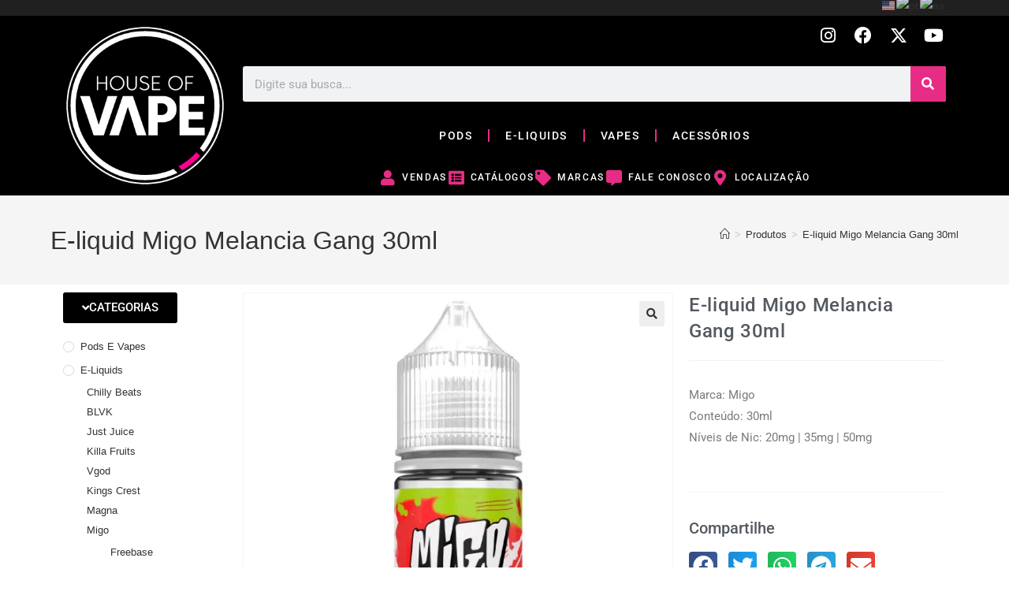

--- FILE ---
content_type: text/html; charset=UTF-8
request_url: https://houseofvape.com.py/product/e-liquid-migo-melancia-gang-30ml/
body_size: 35871
content:
<!DOCTYPE html>
<html class="html" lang="pt-BR">
<head>
	<meta charset="UTF-8">
	<link rel="profile" href="https://gmpg.org/xfn/11">

	<title>E-liquid Migo Melancia Gang 30ml &#8211; House Of Vape</title>
<meta name='robots' content='max-image-preview:large' />
	<style>img:is([sizes="auto" i], [sizes^="auto," i]) { contain-intrinsic-size: 3000px 1500px }</style>
	<meta name="viewport" content="width=device-width, initial-scale=1"><script>window._wca = window._wca || [];</script>
<link rel='dns-prefetch' href='//stats.wp.com' />
<link rel='preconnect' href='//i0.wp.com' />
<link rel='preconnect' href='//c0.wp.com' />
<link rel="alternate" type="application/rss+xml" title="Feed para House Of Vape &raquo;" href="https://houseofvape.com.py/feed/" />
<link rel="alternate" type="application/rss+xml" title="Feed de comentários para House Of Vape &raquo;" href="https://houseofvape.com.py/comments/feed/" />
<link rel="alternate" type="application/rss+xml" title="Feed de comentários para House Of Vape &raquo; E-liquid Migo Melancia Gang 30ml" href="https://houseofvape.com.py/product/e-liquid-migo-melancia-gang-30ml/feed/" />
<script>
window._wpemojiSettings = {"baseUrl":"https:\/\/s.w.org\/images\/core\/emoji\/16.0.1\/72x72\/","ext":".png","svgUrl":"https:\/\/s.w.org\/images\/core\/emoji\/16.0.1\/svg\/","svgExt":".svg","source":{"concatemoji":"https:\/\/houseofvape.com.py\/wp-includes\/js\/wp-emoji-release.min.js?ver=6.8.3"}};
/*! This file is auto-generated */
!function(s,n){var o,i,e;function c(e){try{var t={supportTests:e,timestamp:(new Date).valueOf()};sessionStorage.setItem(o,JSON.stringify(t))}catch(e){}}function p(e,t,n){e.clearRect(0,0,e.canvas.width,e.canvas.height),e.fillText(t,0,0);var t=new Uint32Array(e.getImageData(0,0,e.canvas.width,e.canvas.height).data),a=(e.clearRect(0,0,e.canvas.width,e.canvas.height),e.fillText(n,0,0),new Uint32Array(e.getImageData(0,0,e.canvas.width,e.canvas.height).data));return t.every(function(e,t){return e===a[t]})}function u(e,t){e.clearRect(0,0,e.canvas.width,e.canvas.height),e.fillText(t,0,0);for(var n=e.getImageData(16,16,1,1),a=0;a<n.data.length;a++)if(0!==n.data[a])return!1;return!0}function f(e,t,n,a){switch(t){case"flag":return n(e,"\ud83c\udff3\ufe0f\u200d\u26a7\ufe0f","\ud83c\udff3\ufe0f\u200b\u26a7\ufe0f")?!1:!n(e,"\ud83c\udde8\ud83c\uddf6","\ud83c\udde8\u200b\ud83c\uddf6")&&!n(e,"\ud83c\udff4\udb40\udc67\udb40\udc62\udb40\udc65\udb40\udc6e\udb40\udc67\udb40\udc7f","\ud83c\udff4\u200b\udb40\udc67\u200b\udb40\udc62\u200b\udb40\udc65\u200b\udb40\udc6e\u200b\udb40\udc67\u200b\udb40\udc7f");case"emoji":return!a(e,"\ud83e\udedf")}return!1}function g(e,t,n,a){var r="undefined"!=typeof WorkerGlobalScope&&self instanceof WorkerGlobalScope?new OffscreenCanvas(300,150):s.createElement("canvas"),o=r.getContext("2d",{willReadFrequently:!0}),i=(o.textBaseline="top",o.font="600 32px Arial",{});return e.forEach(function(e){i[e]=t(o,e,n,a)}),i}function t(e){var t=s.createElement("script");t.src=e,t.defer=!0,s.head.appendChild(t)}"undefined"!=typeof Promise&&(o="wpEmojiSettingsSupports",i=["flag","emoji"],n.supports={everything:!0,everythingExceptFlag:!0},e=new Promise(function(e){s.addEventListener("DOMContentLoaded",e,{once:!0})}),new Promise(function(t){var n=function(){try{var e=JSON.parse(sessionStorage.getItem(o));if("object"==typeof e&&"number"==typeof e.timestamp&&(new Date).valueOf()<e.timestamp+604800&&"object"==typeof e.supportTests)return e.supportTests}catch(e){}return null}();if(!n){if("undefined"!=typeof Worker&&"undefined"!=typeof OffscreenCanvas&&"undefined"!=typeof URL&&URL.createObjectURL&&"undefined"!=typeof Blob)try{var e="postMessage("+g.toString()+"("+[JSON.stringify(i),f.toString(),p.toString(),u.toString()].join(",")+"));",a=new Blob([e],{type:"text/javascript"}),r=new Worker(URL.createObjectURL(a),{name:"wpTestEmojiSupports"});return void(r.onmessage=function(e){c(n=e.data),r.terminate(),t(n)})}catch(e){}c(n=g(i,f,p,u))}t(n)}).then(function(e){for(var t in e)n.supports[t]=e[t],n.supports.everything=n.supports.everything&&n.supports[t],"flag"!==t&&(n.supports.everythingExceptFlag=n.supports.everythingExceptFlag&&n.supports[t]);n.supports.everythingExceptFlag=n.supports.everythingExceptFlag&&!n.supports.flag,n.DOMReady=!1,n.readyCallback=function(){n.DOMReady=!0}}).then(function(){return e}).then(function(){var e;n.supports.everything||(n.readyCallback(),(e=n.source||{}).concatemoji?t(e.concatemoji):e.wpemoji&&e.twemoji&&(t(e.twemoji),t(e.wpemoji)))}))}((window,document),window._wpemojiSettings);
</script>

<style id='wp-emoji-styles-inline-css'>

	img.wp-smiley, img.emoji {
		display: inline !important;
		border: none !important;
		box-shadow: none !important;
		height: 1em !important;
		width: 1em !important;
		margin: 0 0.07em !important;
		vertical-align: -0.1em !important;
		background: none !important;
		padding: 0 !important;
	}
</style>
<link rel='stylesheet' id='wp-block-library-css' href='https://c0.wp.com/c/6.8.3/wp-includes/css/dist/block-library/style.min.css' media='all' />
<style id='wp-block-library-theme-inline-css'>
.wp-block-audio :where(figcaption){color:#555;font-size:13px;text-align:center}.is-dark-theme .wp-block-audio :where(figcaption){color:#ffffffa6}.wp-block-audio{margin:0 0 1em}.wp-block-code{border:1px solid #ccc;border-radius:4px;font-family:Menlo,Consolas,monaco,monospace;padding:.8em 1em}.wp-block-embed :where(figcaption){color:#555;font-size:13px;text-align:center}.is-dark-theme .wp-block-embed :where(figcaption){color:#ffffffa6}.wp-block-embed{margin:0 0 1em}.blocks-gallery-caption{color:#555;font-size:13px;text-align:center}.is-dark-theme .blocks-gallery-caption{color:#ffffffa6}:root :where(.wp-block-image figcaption){color:#555;font-size:13px;text-align:center}.is-dark-theme :root :where(.wp-block-image figcaption){color:#ffffffa6}.wp-block-image{margin:0 0 1em}.wp-block-pullquote{border-bottom:4px solid;border-top:4px solid;color:currentColor;margin-bottom:1.75em}.wp-block-pullquote cite,.wp-block-pullquote footer,.wp-block-pullquote__citation{color:currentColor;font-size:.8125em;font-style:normal;text-transform:uppercase}.wp-block-quote{border-left:.25em solid;margin:0 0 1.75em;padding-left:1em}.wp-block-quote cite,.wp-block-quote footer{color:currentColor;font-size:.8125em;font-style:normal;position:relative}.wp-block-quote:where(.has-text-align-right){border-left:none;border-right:.25em solid;padding-left:0;padding-right:1em}.wp-block-quote:where(.has-text-align-center){border:none;padding-left:0}.wp-block-quote.is-large,.wp-block-quote.is-style-large,.wp-block-quote:where(.is-style-plain){border:none}.wp-block-search .wp-block-search__label{font-weight:700}.wp-block-search__button{border:1px solid #ccc;padding:.375em .625em}:where(.wp-block-group.has-background){padding:1.25em 2.375em}.wp-block-separator.has-css-opacity{opacity:.4}.wp-block-separator{border:none;border-bottom:2px solid;margin-left:auto;margin-right:auto}.wp-block-separator.has-alpha-channel-opacity{opacity:1}.wp-block-separator:not(.is-style-wide):not(.is-style-dots){width:100px}.wp-block-separator.has-background:not(.is-style-dots){border-bottom:none;height:1px}.wp-block-separator.has-background:not(.is-style-wide):not(.is-style-dots){height:2px}.wp-block-table{margin:0 0 1em}.wp-block-table td,.wp-block-table th{word-break:normal}.wp-block-table :where(figcaption){color:#555;font-size:13px;text-align:center}.is-dark-theme .wp-block-table :where(figcaption){color:#ffffffa6}.wp-block-video :where(figcaption){color:#555;font-size:13px;text-align:center}.is-dark-theme .wp-block-video :where(figcaption){color:#ffffffa6}.wp-block-video{margin:0 0 1em}:root :where(.wp-block-template-part.has-background){margin-bottom:0;margin-top:0;padding:1.25em 2.375em}
</style>
<style id='classic-theme-styles-inline-css'>
/*! This file is auto-generated */
.wp-block-button__link{color:#fff;background-color:#32373c;border-radius:9999px;box-shadow:none;text-decoration:none;padding:calc(.667em + 2px) calc(1.333em + 2px);font-size:1.125em}.wp-block-file__button{background:#32373c;color:#fff;text-decoration:none}
</style>
<link rel='stylesheet' id='mediaelement-css' href='https://c0.wp.com/c/6.8.3/wp-includes/js/mediaelement/mediaelementplayer-legacy.min.css' media='all' />
<link rel='stylesheet' id='wp-mediaelement-css' href='https://c0.wp.com/c/6.8.3/wp-includes/js/mediaelement/wp-mediaelement.min.css' media='all' />
<style id='jetpack-sharing-buttons-style-inline-css'>
.jetpack-sharing-buttons__services-list{display:flex;flex-direction:row;flex-wrap:wrap;gap:0;list-style-type:none;margin:5px;padding:0}.jetpack-sharing-buttons__services-list.has-small-icon-size{font-size:12px}.jetpack-sharing-buttons__services-list.has-normal-icon-size{font-size:16px}.jetpack-sharing-buttons__services-list.has-large-icon-size{font-size:24px}.jetpack-sharing-buttons__services-list.has-huge-icon-size{font-size:36px}@media print{.jetpack-sharing-buttons__services-list{display:none!important}}.editor-styles-wrapper .wp-block-jetpack-sharing-buttons{gap:0;padding-inline-start:0}ul.jetpack-sharing-buttons__services-list.has-background{padding:1.25em 2.375em}
</style>
<style id='global-styles-inline-css'>
:root{--wp--preset--aspect-ratio--square: 1;--wp--preset--aspect-ratio--4-3: 4/3;--wp--preset--aspect-ratio--3-4: 3/4;--wp--preset--aspect-ratio--3-2: 3/2;--wp--preset--aspect-ratio--2-3: 2/3;--wp--preset--aspect-ratio--16-9: 16/9;--wp--preset--aspect-ratio--9-16: 9/16;--wp--preset--color--black: #000000;--wp--preset--color--cyan-bluish-gray: #abb8c3;--wp--preset--color--white: #ffffff;--wp--preset--color--pale-pink: #f78da7;--wp--preset--color--vivid-red: #cf2e2e;--wp--preset--color--luminous-vivid-orange: #ff6900;--wp--preset--color--luminous-vivid-amber: #fcb900;--wp--preset--color--light-green-cyan: #7bdcb5;--wp--preset--color--vivid-green-cyan: #00d084;--wp--preset--color--pale-cyan-blue: #8ed1fc;--wp--preset--color--vivid-cyan-blue: #0693e3;--wp--preset--color--vivid-purple: #9b51e0;--wp--preset--gradient--vivid-cyan-blue-to-vivid-purple: linear-gradient(135deg,rgba(6,147,227,1) 0%,rgb(155,81,224) 100%);--wp--preset--gradient--light-green-cyan-to-vivid-green-cyan: linear-gradient(135deg,rgb(122,220,180) 0%,rgb(0,208,130) 100%);--wp--preset--gradient--luminous-vivid-amber-to-luminous-vivid-orange: linear-gradient(135deg,rgba(252,185,0,1) 0%,rgba(255,105,0,1) 100%);--wp--preset--gradient--luminous-vivid-orange-to-vivid-red: linear-gradient(135deg,rgba(255,105,0,1) 0%,rgb(207,46,46) 100%);--wp--preset--gradient--very-light-gray-to-cyan-bluish-gray: linear-gradient(135deg,rgb(238,238,238) 0%,rgb(169,184,195) 100%);--wp--preset--gradient--cool-to-warm-spectrum: linear-gradient(135deg,rgb(74,234,220) 0%,rgb(151,120,209) 20%,rgb(207,42,186) 40%,rgb(238,44,130) 60%,rgb(251,105,98) 80%,rgb(254,248,76) 100%);--wp--preset--gradient--blush-light-purple: linear-gradient(135deg,rgb(255,206,236) 0%,rgb(152,150,240) 100%);--wp--preset--gradient--blush-bordeaux: linear-gradient(135deg,rgb(254,205,165) 0%,rgb(254,45,45) 50%,rgb(107,0,62) 100%);--wp--preset--gradient--luminous-dusk: linear-gradient(135deg,rgb(255,203,112) 0%,rgb(199,81,192) 50%,rgb(65,88,208) 100%);--wp--preset--gradient--pale-ocean: linear-gradient(135deg,rgb(255,245,203) 0%,rgb(182,227,212) 50%,rgb(51,167,181) 100%);--wp--preset--gradient--electric-grass: linear-gradient(135deg,rgb(202,248,128) 0%,rgb(113,206,126) 100%);--wp--preset--gradient--midnight: linear-gradient(135deg,rgb(2,3,129) 0%,rgb(40,116,252) 100%);--wp--preset--font-size--small: 13px;--wp--preset--font-size--medium: 20px;--wp--preset--font-size--large: 36px;--wp--preset--font-size--x-large: 42px;--wp--preset--spacing--20: 0.44rem;--wp--preset--spacing--30: 0.67rem;--wp--preset--spacing--40: 1rem;--wp--preset--spacing--50: 1.5rem;--wp--preset--spacing--60: 2.25rem;--wp--preset--spacing--70: 3.38rem;--wp--preset--spacing--80: 5.06rem;--wp--preset--shadow--natural: 6px 6px 9px rgba(0, 0, 0, 0.2);--wp--preset--shadow--deep: 12px 12px 50px rgba(0, 0, 0, 0.4);--wp--preset--shadow--sharp: 6px 6px 0px rgba(0, 0, 0, 0.2);--wp--preset--shadow--outlined: 6px 6px 0px -3px rgba(255, 255, 255, 1), 6px 6px rgba(0, 0, 0, 1);--wp--preset--shadow--crisp: 6px 6px 0px rgba(0, 0, 0, 1);}:where(.is-layout-flex){gap: 0.5em;}:where(.is-layout-grid){gap: 0.5em;}body .is-layout-flex{display: flex;}.is-layout-flex{flex-wrap: wrap;align-items: center;}.is-layout-flex > :is(*, div){margin: 0;}body .is-layout-grid{display: grid;}.is-layout-grid > :is(*, div){margin: 0;}:where(.wp-block-columns.is-layout-flex){gap: 2em;}:where(.wp-block-columns.is-layout-grid){gap: 2em;}:where(.wp-block-post-template.is-layout-flex){gap: 1.25em;}:where(.wp-block-post-template.is-layout-grid){gap: 1.25em;}.has-black-color{color: var(--wp--preset--color--black) !important;}.has-cyan-bluish-gray-color{color: var(--wp--preset--color--cyan-bluish-gray) !important;}.has-white-color{color: var(--wp--preset--color--white) !important;}.has-pale-pink-color{color: var(--wp--preset--color--pale-pink) !important;}.has-vivid-red-color{color: var(--wp--preset--color--vivid-red) !important;}.has-luminous-vivid-orange-color{color: var(--wp--preset--color--luminous-vivid-orange) !important;}.has-luminous-vivid-amber-color{color: var(--wp--preset--color--luminous-vivid-amber) !important;}.has-light-green-cyan-color{color: var(--wp--preset--color--light-green-cyan) !important;}.has-vivid-green-cyan-color{color: var(--wp--preset--color--vivid-green-cyan) !important;}.has-pale-cyan-blue-color{color: var(--wp--preset--color--pale-cyan-blue) !important;}.has-vivid-cyan-blue-color{color: var(--wp--preset--color--vivid-cyan-blue) !important;}.has-vivid-purple-color{color: var(--wp--preset--color--vivid-purple) !important;}.has-black-background-color{background-color: var(--wp--preset--color--black) !important;}.has-cyan-bluish-gray-background-color{background-color: var(--wp--preset--color--cyan-bluish-gray) !important;}.has-white-background-color{background-color: var(--wp--preset--color--white) !important;}.has-pale-pink-background-color{background-color: var(--wp--preset--color--pale-pink) !important;}.has-vivid-red-background-color{background-color: var(--wp--preset--color--vivid-red) !important;}.has-luminous-vivid-orange-background-color{background-color: var(--wp--preset--color--luminous-vivid-orange) !important;}.has-luminous-vivid-amber-background-color{background-color: var(--wp--preset--color--luminous-vivid-amber) !important;}.has-light-green-cyan-background-color{background-color: var(--wp--preset--color--light-green-cyan) !important;}.has-vivid-green-cyan-background-color{background-color: var(--wp--preset--color--vivid-green-cyan) !important;}.has-pale-cyan-blue-background-color{background-color: var(--wp--preset--color--pale-cyan-blue) !important;}.has-vivid-cyan-blue-background-color{background-color: var(--wp--preset--color--vivid-cyan-blue) !important;}.has-vivid-purple-background-color{background-color: var(--wp--preset--color--vivid-purple) !important;}.has-black-border-color{border-color: var(--wp--preset--color--black) !important;}.has-cyan-bluish-gray-border-color{border-color: var(--wp--preset--color--cyan-bluish-gray) !important;}.has-white-border-color{border-color: var(--wp--preset--color--white) !important;}.has-pale-pink-border-color{border-color: var(--wp--preset--color--pale-pink) !important;}.has-vivid-red-border-color{border-color: var(--wp--preset--color--vivid-red) !important;}.has-luminous-vivid-orange-border-color{border-color: var(--wp--preset--color--luminous-vivid-orange) !important;}.has-luminous-vivid-amber-border-color{border-color: var(--wp--preset--color--luminous-vivid-amber) !important;}.has-light-green-cyan-border-color{border-color: var(--wp--preset--color--light-green-cyan) !important;}.has-vivid-green-cyan-border-color{border-color: var(--wp--preset--color--vivid-green-cyan) !important;}.has-pale-cyan-blue-border-color{border-color: var(--wp--preset--color--pale-cyan-blue) !important;}.has-vivid-cyan-blue-border-color{border-color: var(--wp--preset--color--vivid-cyan-blue) !important;}.has-vivid-purple-border-color{border-color: var(--wp--preset--color--vivid-purple) !important;}.has-vivid-cyan-blue-to-vivid-purple-gradient-background{background: var(--wp--preset--gradient--vivid-cyan-blue-to-vivid-purple) !important;}.has-light-green-cyan-to-vivid-green-cyan-gradient-background{background: var(--wp--preset--gradient--light-green-cyan-to-vivid-green-cyan) !important;}.has-luminous-vivid-amber-to-luminous-vivid-orange-gradient-background{background: var(--wp--preset--gradient--luminous-vivid-amber-to-luminous-vivid-orange) !important;}.has-luminous-vivid-orange-to-vivid-red-gradient-background{background: var(--wp--preset--gradient--luminous-vivid-orange-to-vivid-red) !important;}.has-very-light-gray-to-cyan-bluish-gray-gradient-background{background: var(--wp--preset--gradient--very-light-gray-to-cyan-bluish-gray) !important;}.has-cool-to-warm-spectrum-gradient-background{background: var(--wp--preset--gradient--cool-to-warm-spectrum) !important;}.has-blush-light-purple-gradient-background{background: var(--wp--preset--gradient--blush-light-purple) !important;}.has-blush-bordeaux-gradient-background{background: var(--wp--preset--gradient--blush-bordeaux) !important;}.has-luminous-dusk-gradient-background{background: var(--wp--preset--gradient--luminous-dusk) !important;}.has-pale-ocean-gradient-background{background: var(--wp--preset--gradient--pale-ocean) !important;}.has-electric-grass-gradient-background{background: var(--wp--preset--gradient--electric-grass) !important;}.has-midnight-gradient-background{background: var(--wp--preset--gradient--midnight) !important;}.has-small-font-size{font-size: var(--wp--preset--font-size--small) !important;}.has-medium-font-size{font-size: var(--wp--preset--font-size--medium) !important;}.has-large-font-size{font-size: var(--wp--preset--font-size--large) !important;}.has-x-large-font-size{font-size: var(--wp--preset--font-size--x-large) !important;}
:where(.wp-block-post-template.is-layout-flex){gap: 1.25em;}:where(.wp-block-post-template.is-layout-grid){gap: 1.25em;}
:where(.wp-block-columns.is-layout-flex){gap: 2em;}:where(.wp-block-columns.is-layout-grid){gap: 2em;}
:root :where(.wp-block-pullquote){font-size: 1.5em;line-height: 1.6;}
</style>
<link rel='stylesheet' id='photoswipe-css' href='https://c0.wp.com/p/woocommerce/10.1.3/assets/css/photoswipe/photoswipe.min.css' media='all' />
<link rel='stylesheet' id='photoswipe-default-skin-css' href='https://c0.wp.com/p/woocommerce/10.1.3/assets/css/photoswipe/default-skin/default-skin.min.css' media='all' />
<style id='woocommerce-inline-inline-css'>
.woocommerce form .form-row .required { visibility: visible; }
</style>
<link rel='stylesheet' id='brands-styles-css' href='https://c0.wp.com/p/woocommerce/10.1.3/assets/css/brands.css' media='all' />
<link rel='stylesheet' id='oceanwp-woo-mini-cart-css' href='https://houseofvape.com.py/wp-content/themes/oceanwp/assets/css/woo/woo-mini-cart.min.css?ver=6.8.3' media='all' />
<link rel='stylesheet' id='font-awesome-css' href='https://houseofvape.com.py/wp-content/themes/oceanwp/assets/fonts/fontawesome/css/all.min.css?ver=6.7.2' media='all' />
<link rel='stylesheet' id='simple-line-icons-css' href='https://houseofvape.com.py/wp-content/themes/oceanwp/assets/css/third/simple-line-icons.min.css?ver=2.4.0' media='all' />
<link rel='stylesheet' id='oceanwp-style-css' href='https://houseofvape.com.py/wp-content/themes/oceanwp/assets/css/style.min.css?ver=4.1.2' media='all' />
<link rel='stylesheet' id='elementor-frontend-css' href='https://houseofvape.com.py/wp-content/plugins/elementor/assets/css/frontend.min.css?ver=3.31.3' media='all' />
<link rel='stylesheet' id='widget-image-css' href='https://houseofvape.com.py/wp-content/plugins/elementor/assets/css/widget-image.min.css?ver=3.31.3' media='all' />
<link rel='stylesheet' id='widget-social-icons-css' href='https://houseofvape.com.py/wp-content/plugins/elementor/assets/css/widget-social-icons.min.css?ver=3.31.3' media='all' />
<link rel='stylesheet' id='e-apple-webkit-css' href='https://houseofvape.com.py/wp-content/plugins/elementor/assets/css/conditionals/apple-webkit.min.css?ver=3.31.3' media='all' />
<link rel='stylesheet' id='widget-search-form-css' href='https://houseofvape.com.py/wp-content/plugins/elementor-pro/assets/css/widget-search-form.min.css?ver=3.31.2' media='all' />
<link rel='stylesheet' id='elementor-icons-shared-0-css' href='https://houseofvape.com.py/wp-content/plugins/elementor/assets/lib/font-awesome/css/fontawesome.min.css?ver=5.15.3' media='all' />
<link rel='stylesheet' id='elementor-icons-fa-solid-css' href='https://houseofvape.com.py/wp-content/plugins/elementor/assets/lib/font-awesome/css/solid.min.css?ver=5.15.3' media='all' />
<link rel='stylesheet' id='widget-nav-menu-css' href='https://houseofvape.com.py/wp-content/plugins/elementor-pro/assets/css/widget-nav-menu.min.css?ver=3.31.2' media='all' />
<link rel='stylesheet' id='widget-icon-list-css' href='https://houseofvape.com.py/wp-content/plugins/elementor/assets/css/widget-icon-list.min.css?ver=3.31.3' media='all' />
<link rel='stylesheet' id='widget-divider-css' href='https://houseofvape.com.py/wp-content/plugins/elementor/assets/css/widget-divider.min.css?ver=3.31.3' media='all' />
<link rel='stylesheet' id='swiper-css' href='https://houseofvape.com.py/wp-content/plugins/elementor/assets/lib/swiper/v8/css/swiper.min.css?ver=8.4.5' media='all' />
<link rel='stylesheet' id='e-swiper-css' href='https://houseofvape.com.py/wp-content/plugins/elementor/assets/css/conditionals/e-swiper.min.css?ver=3.31.3' media='all' />
<link rel='stylesheet' id='widget-woocommerce-product-images-css' href='https://houseofvape.com.py/wp-content/plugins/elementor-pro/assets/css/widget-woocommerce-product-images.min.css?ver=3.31.2' media='all' />
<link rel='stylesheet' id='widget-heading-css' href='https://houseofvape.com.py/wp-content/plugins/elementor/assets/css/widget-heading.min.css?ver=3.31.3' media='all' />
<link rel='stylesheet' id='widget-share-buttons-css' href='https://houseofvape.com.py/wp-content/plugins/elementor-pro/assets/css/widget-share-buttons.min.css?ver=3.31.2' media='all' />
<link rel='stylesheet' id='elementor-icons-fa-brands-css' href='https://houseofvape.com.py/wp-content/plugins/elementor/assets/lib/font-awesome/css/brands.min.css?ver=5.15.3' media='all' />
<link rel='stylesheet' id='widget-spacer-css' href='https://houseofvape.com.py/wp-content/plugins/elementor/assets/css/widget-spacer.min.css?ver=3.31.3' media='all' />
<link rel='stylesheet' id='elementor-icons-css' href='https://houseofvape.com.py/wp-content/plugins/elementor/assets/lib/eicons/css/elementor-icons.min.css?ver=5.43.0' media='all' />
<link rel='stylesheet' id='elementor-post-7-css' href='https://houseofvape.com.py/wp-content/uploads/elementor/css/post-7.css?ver=1766436478' media='all' />
<link rel='stylesheet' id='elementor-post-2963-css' href='https://houseofvape.com.py/wp-content/uploads/elementor/css/post-2963.css?ver=1766436124' media='all' />
<link rel='stylesheet' id='elementor-post-2980-css' href='https://houseofvape.com.py/wp-content/uploads/elementor/css/post-2980.css?ver=1766436479' media='all' />
<link rel='stylesheet' id='elementor-post-3016-css' href='https://houseofvape.com.py/wp-content/uploads/elementor/css/post-3016.css?ver=1766436252' media='all' />
<link rel='stylesheet' id='oceanwp-woocommerce-css' href='https://houseofvape.com.py/wp-content/themes/oceanwp/assets/css/woo/woocommerce.min.css?ver=6.8.3' media='all' />
<link rel='stylesheet' id='oceanwp-woo-star-font-css' href='https://houseofvape.com.py/wp-content/themes/oceanwp/assets/css/woo/woo-star-font.min.css?ver=6.8.3' media='all' />
<link rel='stylesheet' id='oe-widgets-style-css' href='https://houseofvape.com.py/wp-content/plugins/ocean-extra/assets/css/widgets.css?ver=6.8.3' media='all' />
<link rel='stylesheet' id='elementor-gf-local-roboto-css' href='https://houseofvape.com.py/wp-content/uploads/elementor/google-fonts/css/roboto.css?ver=1752329737' media='all' />
<link rel='stylesheet' id='elementor-gf-local-robotoslab-css' href='https://houseofvape.com.py/wp-content/uploads/elementor/google-fonts/css/robotoslab.css?ver=1752329741' media='all' />
<script src="https://c0.wp.com/c/6.8.3/wp-includes/js/jquery/jquery.min.js" id="jquery-core-js"></script>
<script src="https://c0.wp.com/c/6.8.3/wp-includes/js/jquery/jquery-migrate.min.js" id="jquery-migrate-js"></script>
<script src="https://c0.wp.com/p/woocommerce/10.1.3/assets/js/jquery-blockui/jquery.blockUI.min.js" id="jquery-blockui-js" defer data-wp-strategy="defer"></script>
<script id="wc-add-to-cart-js-extra">
var wc_add_to_cart_params = {"ajax_url":"\/wp-admin\/admin-ajax.php","wc_ajax_url":"\/?wc-ajax=%%endpoint%%","i18n_view_cart":"Ver carrinho","cart_url":"https:\/\/houseofvape.com.py","is_cart":"","cart_redirect_after_add":"no"};
</script>
<script src="https://c0.wp.com/p/woocommerce/10.1.3/assets/js/frontend/add-to-cart.min.js" id="wc-add-to-cart-js" defer data-wp-strategy="defer"></script>
<script src="https://c0.wp.com/p/woocommerce/10.1.3/assets/js/zoom/jquery.zoom.min.js" id="zoom-js" defer data-wp-strategy="defer"></script>
<script src="https://c0.wp.com/p/woocommerce/10.1.3/assets/js/flexslider/jquery.flexslider.min.js" id="flexslider-js" defer data-wp-strategy="defer"></script>
<script src="https://c0.wp.com/p/woocommerce/10.1.3/assets/js/photoswipe/photoswipe.min.js" id="photoswipe-js" defer data-wp-strategy="defer"></script>
<script src="https://c0.wp.com/p/woocommerce/10.1.3/assets/js/photoswipe/photoswipe-ui-default.min.js" id="photoswipe-ui-default-js" defer data-wp-strategy="defer"></script>
<script id="wc-single-product-js-extra">
var wc_single_product_params = {"i18n_required_rating_text":"Selecione uma classifica\u00e7\u00e3o","i18n_rating_options":["1 de 5 estrelas","2 de 5 estrelas","3 de 5 estrelas","4 de 5 estrelas","5 de 5 estrelas"],"i18n_product_gallery_trigger_text":"Ver galeria de imagens em tela cheia","review_rating_required":"yes","flexslider":{"rtl":false,"animation":"slide","smoothHeight":true,"directionNav":false,"controlNav":"thumbnails","slideshow":false,"animationSpeed":500,"animationLoop":false,"allowOneSlide":false},"zoom_enabled":"1","zoom_options":[],"photoswipe_enabled":"1","photoswipe_options":{"shareEl":false,"closeOnScroll":false,"history":false,"hideAnimationDuration":0,"showAnimationDuration":0},"flexslider_enabled":"1"};
</script>
<script src="https://c0.wp.com/p/woocommerce/10.1.3/assets/js/frontend/single-product.min.js" id="wc-single-product-js" defer data-wp-strategy="defer"></script>
<script src="https://c0.wp.com/p/woocommerce/10.1.3/assets/js/js-cookie/js.cookie.min.js" id="js-cookie-js" defer data-wp-strategy="defer"></script>
<script id="woocommerce-js-extra">
var woocommerce_params = {"ajax_url":"\/wp-admin\/admin-ajax.php","wc_ajax_url":"\/?wc-ajax=%%endpoint%%","i18n_password_show":"Mostrar senha","i18n_password_hide":"Ocultar senha"};
</script>
<script src="https://c0.wp.com/p/woocommerce/10.1.3/assets/js/frontend/woocommerce.min.js" id="woocommerce-js" defer data-wp-strategy="defer"></script>
<script src="https://stats.wp.com/s-202604.js" id="woocommerce-analytics-js" defer data-wp-strategy="defer"></script>
<script id="wc-cart-fragments-js-extra">
var wc_cart_fragments_params = {"ajax_url":"\/wp-admin\/admin-ajax.php","wc_ajax_url":"\/?wc-ajax=%%endpoint%%","cart_hash_key":"wc_cart_hash_537fb376ea95761b1b726589e2332656","fragment_name":"wc_fragments_537fb376ea95761b1b726589e2332656","request_timeout":"5000"};
</script>
<script src="https://c0.wp.com/p/woocommerce/10.1.3/assets/js/frontend/cart-fragments.min.js" id="wc-cart-fragments-js" defer data-wp-strategy="defer"></script>
<link rel="https://api.w.org/" href="https://houseofvape.com.py/wp-json/" /><link rel="alternate" title="JSON" type="application/json" href="https://houseofvape.com.py/wp-json/wp/v2/product/5048" /><link rel="EditURI" type="application/rsd+xml" title="RSD" href="https://houseofvape.com.py/xmlrpc.php?rsd" />
<meta name="generator" content="WordPress 6.8.3" />
<meta name="generator" content="WooCommerce 10.1.3" />
<link rel="canonical" href="https://houseofvape.com.py/product/e-liquid-migo-melancia-gang-30ml/" />
<link rel='shortlink' href='https://houseofvape.com.py/?p=5048' />
<link rel="alternate" title="oEmbed (JSON)" type="application/json+oembed" href="https://houseofvape.com.py/wp-json/oembed/1.0/embed?url=https%3A%2F%2Fhouseofvape.com.py%2Fproduct%2Fe-liquid-migo-melancia-gang-30ml%2F" />
<link rel="alternate" title="oEmbed (XML)" type="text/xml+oembed" href="https://houseofvape.com.py/wp-json/oembed/1.0/embed?url=https%3A%2F%2Fhouseofvape.com.py%2Fproduct%2Fe-liquid-migo-melancia-gang-30ml%2F&#038;format=xml" />
	<style>img#wpstats{display:none}</style>
			<noscript><style>.woocommerce-product-gallery{ opacity: 1 !important; }</style></noscript>
	<meta name="generator" content="Elementor 3.31.3; features: additional_custom_breakpoints, e_element_cache; settings: css_print_method-external, google_font-enabled, font_display-auto">
			<style>
				.e-con.e-parent:nth-of-type(n+4):not(.e-lazyloaded):not(.e-no-lazyload),
				.e-con.e-parent:nth-of-type(n+4):not(.e-lazyloaded):not(.e-no-lazyload) * {
					background-image: none !important;
				}
				@media screen and (max-height: 1024px) {
					.e-con.e-parent:nth-of-type(n+3):not(.e-lazyloaded):not(.e-no-lazyload),
					.e-con.e-parent:nth-of-type(n+3):not(.e-lazyloaded):not(.e-no-lazyload) * {
						background-image: none !important;
					}
				}
				@media screen and (max-height: 640px) {
					.e-con.e-parent:nth-of-type(n+2):not(.e-lazyloaded):not(.e-no-lazyload),
					.e-con.e-parent:nth-of-type(n+2):not(.e-lazyloaded):not(.e-no-lazyload) * {
						background-image: none !important;
					}
				}
			</style>
			<link rel="icon" href="https://i0.wp.com/houseofvape.com.py/wp-content/uploads/2021/08/hov-favicon.png?fit=32%2C32&#038;ssl=1" sizes="32x32" />
<link rel="icon" href="https://i0.wp.com/houseofvape.com.py/wp-content/uploads/2021/08/hov-favicon.png?fit=52%2C52&#038;ssl=1" sizes="192x192" />
<link rel="apple-touch-icon" href="https://i0.wp.com/houseofvape.com.py/wp-content/uploads/2021/08/hov-favicon.png?fit=52%2C52&#038;ssl=1" />
<meta name="msapplication-TileImage" content="https://i0.wp.com/houseofvape.com.py/wp-content/uploads/2021/08/hov-favicon.png?fit=52%2C52&#038;ssl=1" />
<!-- OceanWP CSS -->
<style type="text/css">
/* Colors */.woocommerce-MyAccount-navigation ul li a:before,.woocommerce-checkout .woocommerce-info a,.woocommerce-checkout #payment ul.payment_methods .wc_payment_method>input[type=radio]:first-child:checked+label:before,.woocommerce-checkout #payment .payment_method_paypal .about_paypal,.woocommerce ul.products li.product li.category a:hover,.woocommerce ul.products li.product .button:hover,.woocommerce ul.products li.product .product-inner .added_to_cart:hover,.product_meta .posted_in a:hover,.product_meta .tagged_as a:hover,.woocommerce div.product .woocommerce-tabs ul.tabs li a:hover,.woocommerce div.product .woocommerce-tabs ul.tabs li.active a,.woocommerce .oceanwp-grid-list a.active,.woocommerce .oceanwp-grid-list a:hover,.woocommerce .oceanwp-off-canvas-filter:hover,.widget_shopping_cart ul.cart_list li .owp-grid-wrap .owp-grid a.remove:hover,.widget_product_categories li a:hover ~ .count,.widget_layered_nav li a:hover ~ .count,.woocommerce ul.products li.product:not(.product-category) .woo-entry-buttons li a:hover,a:hover,a.light:hover,.theme-heading .text::before,.theme-heading .text::after,#top-bar-content >a:hover,#top-bar-social li.oceanwp-email a:hover,#site-navigation-wrap .dropdown-menu >li >a:hover,#site-header.medium-header #medium-searchform button:hover,.oceanwp-mobile-menu-icon a:hover,.blog-entry.post .blog-entry-header .entry-title a:hover,.blog-entry.post .blog-entry-readmore a:hover,.blog-entry.thumbnail-entry .blog-entry-category a,ul.meta li a:hover,.dropcap,.single nav.post-navigation .nav-links .title,body .related-post-title a:hover,body #wp-calendar caption,body .contact-info-widget.default i,body .contact-info-widget.big-icons i,body .custom-links-widget .oceanwp-custom-links li a:hover,body .custom-links-widget .oceanwp-custom-links li a:hover:before,body .posts-thumbnails-widget li a:hover,body .social-widget li.oceanwp-email a:hover,.comment-author .comment-meta .comment-reply-link,#respond #cancel-comment-reply-link:hover,#footer-widgets .footer-box a:hover,#footer-bottom a:hover,#footer-bottom #footer-bottom-menu a:hover,.sidr a:hover,.sidr-class-dropdown-toggle:hover,.sidr-class-menu-item-has-children.active >a,.sidr-class-menu-item-has-children.active >a >.sidr-class-dropdown-toggle,input[type=checkbox]:checked:before{color:#e72c85}.woocommerce .oceanwp-grid-list a.active .owp-icon use,.woocommerce .oceanwp-grid-list a:hover .owp-icon use,.single nav.post-navigation .nav-links .title .owp-icon use,.blog-entry.post .blog-entry-readmore a:hover .owp-icon use,body .contact-info-widget.default .owp-icon use,body .contact-info-widget.big-icons .owp-icon use{stroke:#e72c85}.woocommerce div.product div.images .open-image,.wcmenucart-details.count,.woocommerce-message a,.woocommerce-error a,.woocommerce-info a,.woocommerce .widget_price_filter .ui-slider .ui-slider-handle,.woocommerce .widget_price_filter .ui-slider .ui-slider-range,.owp-product-nav li a.owp-nav-link:hover,.woocommerce div.product.owp-tabs-layout-vertical .woocommerce-tabs ul.tabs li a:after,.woocommerce .widget_product_categories li.current-cat >a ~ .count,.woocommerce .widget_product_categories li.current-cat >a:before,.woocommerce .widget_layered_nav li.chosen a ~ .count,.woocommerce .widget_layered_nav li.chosen a:before,#owp-checkout-timeline .active .timeline-wrapper,.bag-style:hover .wcmenucart-cart-icon .wcmenucart-count,.show-cart .wcmenucart-cart-icon .wcmenucart-count,.woocommerce ul.products li.product:not(.product-category) .image-wrap .button,input[type="button"],input[type="reset"],input[type="submit"],button[type="submit"],.button,#site-navigation-wrap .dropdown-menu >li.btn >a >span,.thumbnail:hover i,.thumbnail:hover .link-post-svg-icon,.post-quote-content,.omw-modal .omw-close-modal,body .contact-info-widget.big-icons li:hover i,body .contact-info-widget.big-icons li:hover .owp-icon,body div.wpforms-container-full .wpforms-form input[type=submit],body div.wpforms-container-full .wpforms-form button[type=submit],body div.wpforms-container-full .wpforms-form .wpforms-page-button,.woocommerce-cart .wp-element-button,.woocommerce-checkout .wp-element-button,.wp-block-button__link{background-color:#e72c85}.current-shop-items-dropdown{border-top-color:#e72c85}.woocommerce div.product .woocommerce-tabs ul.tabs li.active a{border-bottom-color:#e72c85}.wcmenucart-details.count:before{border-color:#e72c85}.woocommerce ul.products li.product .button:hover{border-color:#e72c85}.woocommerce ul.products li.product .product-inner .added_to_cart:hover{border-color:#e72c85}.woocommerce div.product .woocommerce-tabs ul.tabs li.active a{border-color:#e72c85}.woocommerce .oceanwp-grid-list a.active{border-color:#e72c85}.woocommerce .oceanwp-grid-list a:hover{border-color:#e72c85}.woocommerce .oceanwp-off-canvas-filter:hover{border-color:#e72c85}.owp-product-nav li a.owp-nav-link:hover{border-color:#e72c85}.widget_shopping_cart_content .buttons .button:first-child:hover{border-color:#e72c85}.widget_shopping_cart ul.cart_list li .owp-grid-wrap .owp-grid a.remove:hover{border-color:#e72c85}.widget_product_categories li a:hover ~ .count{border-color:#e72c85}.woocommerce .widget_product_categories li.current-cat >a ~ .count{border-color:#e72c85}.woocommerce .widget_product_categories li.current-cat >a:before{border-color:#e72c85}.widget_layered_nav li a:hover ~ .count{border-color:#e72c85}.woocommerce .widget_layered_nav li.chosen a ~ .count{border-color:#e72c85}.woocommerce .widget_layered_nav li.chosen a:before{border-color:#e72c85}#owp-checkout-timeline.arrow .active .timeline-wrapper:before{border-top-color:#e72c85;border-bottom-color:#e72c85}#owp-checkout-timeline.arrow .active .timeline-wrapper:after{border-left-color:#e72c85;border-right-color:#e72c85}.bag-style:hover .wcmenucart-cart-icon .wcmenucart-count{border-color:#e72c85}.bag-style:hover .wcmenucart-cart-icon .wcmenucart-count:after{border-color:#e72c85}.show-cart .wcmenucart-cart-icon .wcmenucart-count{border-color:#e72c85}.show-cart .wcmenucart-cart-icon .wcmenucart-count:after{border-color:#e72c85}.woocommerce ul.products li.product:not(.product-category) .woo-product-gallery .active a{border-color:#e72c85}.woocommerce ul.products li.product:not(.product-category) .woo-product-gallery a:hover{border-color:#e72c85}.widget-title{border-color:#e72c85}blockquote{border-color:#e72c85}.wp-block-quote{border-color:#e72c85}#searchform-dropdown{border-color:#e72c85}.dropdown-menu .sub-menu{border-color:#e72c85}.blog-entry.large-entry .blog-entry-readmore a:hover{border-color:#e72c85}.oceanwp-newsletter-form-wrap input[type="email"]:focus{border-color:#e72c85}.social-widget li.oceanwp-email a:hover{border-color:#e72c85}#respond #cancel-comment-reply-link:hover{border-color:#e72c85}body .contact-info-widget.big-icons li:hover i{border-color:#e72c85}body .contact-info-widget.big-icons li:hover .owp-icon{border-color:#e72c85}#footer-widgets .oceanwp-newsletter-form-wrap input[type="email"]:focus{border-color:#e72c85}.woocommerce div.product div.images .open-image:hover,.woocommerce-error a:hover,.woocommerce-info a:hover,.woocommerce-message a:hover,.woocommerce-message a:focus,.woocommerce .button:focus,.woocommerce ul.products li.product:not(.product-category) .image-wrap .button:hover,input[type="button"]:hover,input[type="reset"]:hover,input[type="submit"]:hover,button[type="submit"]:hover,input[type="button"]:focus,input[type="reset"]:focus,input[type="submit"]:focus,button[type="submit"]:focus,.button:hover,.button:focus,#site-navigation-wrap .dropdown-menu >li.btn >a:hover >span,.post-quote-author,.omw-modal .omw-close-modal:hover,body div.wpforms-container-full .wpforms-form input[type=submit]:hover,body div.wpforms-container-full .wpforms-form button[type=submit]:hover,body div.wpforms-container-full .wpforms-form .wpforms-page-button:hover,.woocommerce-cart .wp-element-button:hover,.woocommerce-checkout .wp-element-button:hover,.wp-block-button__link:hover{background-color:#b70057}a:hover{color:#e72c85}a:hover .owp-icon use{stroke:#e72c85}body .theme-button,body input[type="submit"],body button[type="submit"],body button,body .button,body div.wpforms-container-full .wpforms-form input[type=submit],body div.wpforms-container-full .wpforms-form button[type=submit],body div.wpforms-container-full .wpforms-form .wpforms-page-button,.woocommerce-cart .wp-element-button,.woocommerce-checkout .wp-element-button,.wp-block-button__link{border-color:#ffffff}body .theme-button:hover,body input[type="submit"]:hover,body button[type="submit"]:hover,body button:hover,body .button:hover,body div.wpforms-container-full .wpforms-form input[type=submit]:hover,body div.wpforms-container-full .wpforms-form input[type=submit]:active,body div.wpforms-container-full .wpforms-form button[type=submit]:hover,body div.wpforms-container-full .wpforms-form button[type=submit]:active,body div.wpforms-container-full .wpforms-form .wpforms-page-button:hover,body div.wpforms-container-full .wpforms-form .wpforms-page-button:active,.woocommerce-cart .wp-element-button:hover,.woocommerce-checkout .wp-element-button:hover,.wp-block-button__link:hover{border-color:#ffffff}/* OceanWP Style Settings CSS */.theme-button,input[type="submit"],button[type="submit"],button,.button,body div.wpforms-container-full .wpforms-form input[type=submit],body div.wpforms-container-full .wpforms-form button[type=submit],body div.wpforms-container-full .wpforms-form .wpforms-page-button{border-style:solid}.theme-button,input[type="submit"],button[type="submit"],button,.button,body div.wpforms-container-full .wpforms-form input[type=submit],body div.wpforms-container-full .wpforms-form button[type=submit],body div.wpforms-container-full .wpforms-form .wpforms-page-button{border-width:1px}form input[type="text"],form input[type="password"],form input[type="email"],form input[type="url"],form input[type="date"],form input[type="month"],form input[type="time"],form input[type="datetime"],form input[type="datetime-local"],form input[type="week"],form input[type="number"],form input[type="search"],form input[type="tel"],form input[type="color"],form select,form textarea,.woocommerce .woocommerce-checkout .select2-container--default .select2-selection--single{border-style:solid}body div.wpforms-container-full .wpforms-form input[type=date],body div.wpforms-container-full .wpforms-form input[type=datetime],body div.wpforms-container-full .wpforms-form input[type=datetime-local],body div.wpforms-container-full .wpforms-form input[type=email],body div.wpforms-container-full .wpforms-form input[type=month],body div.wpforms-container-full .wpforms-form input[type=number],body div.wpforms-container-full .wpforms-form input[type=password],body div.wpforms-container-full .wpforms-form input[type=range],body div.wpforms-container-full .wpforms-form input[type=search],body div.wpforms-container-full .wpforms-form input[type=tel],body div.wpforms-container-full .wpforms-form input[type=text],body div.wpforms-container-full .wpforms-form input[type=time],body div.wpforms-container-full .wpforms-form input[type=url],body div.wpforms-container-full .wpforms-form input[type=week],body div.wpforms-container-full .wpforms-form select,body div.wpforms-container-full .wpforms-form textarea{border-style:solid}form input[type="text"],form input[type="password"],form input[type="email"],form input[type="url"],form input[type="date"],form input[type="month"],form input[type="time"],form input[type="datetime"],form input[type="datetime-local"],form input[type="week"],form input[type="number"],form input[type="search"],form input[type="tel"],form input[type="color"],form select,form textarea{border-radius:3px}body div.wpforms-container-full .wpforms-form input[type=date],body div.wpforms-container-full .wpforms-form input[type=datetime],body div.wpforms-container-full .wpforms-form input[type=datetime-local],body div.wpforms-container-full .wpforms-form input[type=email],body div.wpforms-container-full .wpforms-form input[type=month],body div.wpforms-container-full .wpforms-form input[type=number],body div.wpforms-container-full .wpforms-form input[type=password],body div.wpforms-container-full .wpforms-form input[type=range],body div.wpforms-container-full .wpforms-form input[type=search],body div.wpforms-container-full .wpforms-form input[type=tel],body div.wpforms-container-full .wpforms-form input[type=text],body div.wpforms-container-full .wpforms-form input[type=time],body div.wpforms-container-full .wpforms-form input[type=url],body div.wpforms-container-full .wpforms-form input[type=week],body div.wpforms-container-full .wpforms-form select,body div.wpforms-container-full .wpforms-form textarea{border-radius:3px}#scroll-top:hover{background-color:#e72c85}/* Header */#site-header.has-header-media .overlay-header-media{background-color:rgba(0,0,0,0.5)}/* Blog CSS */.ocean-single-post-header ul.meta-item li a:hover{color:#333333}/* WooCommerce */.owp-floating-bar form.cart .quantity .minus:hover,.owp-floating-bar form.cart .quantity .plus:hover{color:#ffffff}#owp-checkout-timeline .timeline-step{color:#cccccc}#owp-checkout-timeline .timeline-step{border-color:#cccccc}/* Typography */body{font-size:14px;line-height:1.8}h1,h2,h3,h4,h5,h6,.theme-heading,.widget-title,.oceanwp-widget-recent-posts-title,.comment-reply-title,.entry-title,.sidebar-box .widget-title{line-height:1.4}h1{font-size:23px;line-height:1.4}h2{font-size:20px;line-height:1.4}h3{font-size:18px;line-height:1.4}h4{font-size:17px;line-height:1.4}h5{font-size:14px;line-height:1.4}h6{font-size:15px;line-height:1.4}.page-header .page-header-title,.page-header.background-image-page-header .page-header-title{font-size:32px;line-height:1.4}.page-header .page-subheading{font-size:15px;line-height:1.8}.site-breadcrumbs,.site-breadcrumbs a{font-size:13px;line-height:1.4}#top-bar-content,#top-bar-social-alt{font-size:12px;line-height:1.8}#site-logo a.site-logo-text{font-size:24px;line-height:1.8}.dropdown-menu ul li a.menu-link,#site-header.full_screen-header .fs-dropdown-menu ul.sub-menu li a{font-size:12px;line-height:1.2;letter-spacing:.6px}.sidr-class-dropdown-menu li a,a.sidr-class-toggle-sidr-close,#mobile-dropdown ul li a,body #mobile-fullscreen ul li a{font-size:15px;line-height:1.8}.blog-entry.post .blog-entry-header .entry-title a{font-size:24px;line-height:1.4}.ocean-single-post-header .single-post-title{font-size:34px;line-height:1.4;letter-spacing:.6px}.ocean-single-post-header ul.meta-item li,.ocean-single-post-header ul.meta-item li a{font-size:13px;line-height:1.4;letter-spacing:.6px}.ocean-single-post-header .post-author-name,.ocean-single-post-header .post-author-name a{font-size:14px;line-height:1.4;letter-spacing:.6px}.ocean-single-post-header .post-author-description{font-size:12px;line-height:1.4;letter-spacing:.6px}.single-post .entry-title{line-height:1.4;letter-spacing:.6px}.single-post ul.meta li,.single-post ul.meta li a{font-size:14px;line-height:1.4;letter-spacing:.6px}.sidebar-box .widget-title,.sidebar-box.widget_block .wp-block-heading{font-size:13px;line-height:1;letter-spacing:1px}#footer-widgets .footer-box .widget-title{font-size:13px;line-height:1;letter-spacing:1px}#footer-bottom #copyright{font-size:12px;line-height:1}#footer-bottom #footer-bottom-menu{font-size:12px;line-height:1}.woocommerce-store-notice.demo_store{line-height:2;letter-spacing:1.5px}.demo_store .woocommerce-store-notice__dismiss-link{line-height:2;letter-spacing:1.5px}.woocommerce ul.products li.product li.title h2,.woocommerce ul.products li.product li.title a{font-size:14px;line-height:1.5}.woocommerce ul.products li.product li.category,.woocommerce ul.products li.product li.category a{font-size:12px;line-height:1}.woocommerce ul.products li.product .price{font-size:18px;line-height:1}.woocommerce ul.products li.product .button,.woocommerce ul.products li.product .product-inner .added_to_cart{font-size:12px;line-height:1.5;letter-spacing:1px}.woocommerce ul.products li.owp-woo-cond-notice span,.woocommerce ul.products li.owp-woo-cond-notice a{font-size:16px;line-height:1;letter-spacing:1px;font-weight:600;text-transform:capitalize}.woocommerce div.product .product_title{font-size:24px;line-height:1.4;letter-spacing:.6px}.woocommerce div.product p.price{font-size:36px;line-height:1}.woocommerce .owp-btn-normal .summary form button.button,.woocommerce .owp-btn-big .summary form button.button,.woocommerce .owp-btn-very-big .summary form button.button{font-size:12px;line-height:1.5;letter-spacing:1px;text-transform:uppercase}.woocommerce div.owp-woo-single-cond-notice span,.woocommerce div.owp-woo-single-cond-notice a{font-size:18px;line-height:2;letter-spacing:1.5px;font-weight:600;text-transform:capitalize}.ocean-preloader--active .preloader-after-content{font-size:20px;line-height:1.8;letter-spacing:.6px}
</style></head>

<body class="wp-singular product-template-default single single-product postid-5048 wp-embed-responsive wp-theme-oceanwp theme-oceanwp woocommerce woocommerce-page woocommerce-no-js oceanwp-theme dropdown-mobile default-breakpoint has-sidebar content-left-sidebar has-breadcrumbs has-grid-list account-original-style elementor-default elementor-template-full-width elementor-kit-7 elementor-page-3016" itemscope="itemscope" itemtype="https://schema.org/WebPage">

	
	
	<div id="outer-wrap" class="site clr">

		<a class="skip-link screen-reader-text" href="#main">Ir para o conteúdo</a>

		
		<div id="wrap" class="clr">

			
			
<header id="site-header" class="clr" data-height="74" itemscope="itemscope" itemtype="https://schema.org/WPHeader" role="banner">

			<header data-elementor-type="header" data-elementor-id="2963" class="elementor elementor-2963 elementor-location-header" data-elementor-post-type="elementor_library">
					<section class="elementor-section elementor-top-section elementor-element elementor-element-7a94148 elementor-section-boxed elementor-section-height-default elementor-section-height-default" data-id="7a94148" data-element_type="section" data-settings="{&quot;background_background&quot;:&quot;classic&quot;}">
						<div class="elementor-container elementor-column-gap-default">
					<div class="elementor-column elementor-col-100 elementor-top-column elementor-element elementor-element-ed02c82" data-id="ed02c82" data-element_type="column">
			<div class="elementor-widget-wrap elementor-element-populated">
						<div class="elementor-element elementor-element-f4d4124 elementor-widget elementor-widget-shortcode" data-id="f4d4124" data-element_type="widget" data-widget_type="shortcode.default">
				<div class="elementor-widget-container">
							<div class="elementor-shortcode"><div class="gtranslate_wrapper" id="gt-wrapper-56660047"></div></div>
						</div>
				</div>
					</div>
		</div>
					</div>
		</section>
				<section class="elementor-section elementor-top-section elementor-element elementor-element-e761096 elementor-section-boxed elementor-section-height-default elementor-section-height-default" data-id="e761096" data-element_type="section" data-settings="{&quot;background_background&quot;:&quot;classic&quot;}">
						<div class="elementor-container elementor-column-gap-default">
					<div class="elementor-column elementor-col-50 elementor-top-column elementor-element elementor-element-5cfa63c" data-id="5cfa63c" data-element_type="column">
			<div class="elementor-widget-wrap elementor-element-populated">
						<div class="elementor-element elementor-element-bcd675b elementor-widget elementor-widget-image" data-id="bcd675b" data-element_type="widget" data-widget_type="image.default">
				<div class="elementor-widget-container">
																<a href="https://houseofvape.com.py/">
							<img fetchpriority="high" width="300" height="300" src="https://i0.wp.com/houseofvape.com.py/wp-content/uploads/2022/06/HOV-logo.png?fit=300%2C300&amp;ssl=1" class="attachment-large size-large wp-image-2965" alt="" srcset="https://i0.wp.com/houseofvape.com.py/wp-content/uploads/2022/06/HOV-logo.png?w=300&amp;ssl=1 300w, https://i0.wp.com/houseofvape.com.py/wp-content/uploads/2022/06/HOV-logo.png?resize=150%2C150&amp;ssl=1 150w, https://i0.wp.com/houseofvape.com.py/wp-content/uploads/2022/06/HOV-logo.png?resize=100%2C100&amp;ssl=1 100w" sizes="(max-width: 300px) 100vw, 300px" />								</a>
															</div>
				</div>
					</div>
		</div>
				<div class="elementor-column elementor-col-50 elementor-top-column elementor-element elementor-element-17ba321" data-id="17ba321" data-element_type="column">
			<div class="elementor-widget-wrap elementor-element-populated">
						<div class="elementor-element elementor-element-3386200 e-grid-align-right elementor-shape-rounded elementor-grid-0 elementor-widget elementor-widget-social-icons" data-id="3386200" data-element_type="widget" data-widget_type="social-icons.default">
				<div class="elementor-widget-container">
							<div class="elementor-social-icons-wrapper elementor-grid" role="list">
							<span class="elementor-grid-item" role="listitem">
					<a class="elementor-icon elementor-social-icon elementor-social-icon-instagram elementor-repeater-item-b0490ef" href="https://www.instagram.com/houseofvapepy/" target="_blank">
						<span class="elementor-screen-only">Instagram</span>
						<i class="fab fa-instagram"></i>					</a>
				</span>
							<span class="elementor-grid-item" role="listitem">
					<a class="elementor-icon elementor-social-icon elementor-social-icon-facebook elementor-repeater-item-b18c682" href="https://www.facebook.com/houseofvapepy" target="_blank">
						<span class="elementor-screen-only">Facebook</span>
						<i class="fab fa-facebook"></i>					</a>
				</span>
							<span class="elementor-grid-item" role="listitem">
					<a class="elementor-icon elementor-social-icon elementor-social-icon-x-twitter elementor-repeater-item-7e432f9" href="https://x.com/HouseOfVapePY" target="_blank">
						<span class="elementor-screen-only">X-twitter</span>
						<i class="fab fa-x-twitter"></i>					</a>
				</span>
							<span class="elementor-grid-item" role="listitem">
					<a class="elementor-icon elementor-social-icon elementor-social-icon-youtube elementor-repeater-item-0ed95c1" href="https://www.youtube.com/channel/UCHmb9JdxVGOpcgKN7stDUrQ" target="_blank">
						<span class="elementor-screen-only">Youtube</span>
						<i class="fab fa-youtube"></i>					</a>
				</span>
					</div>
						</div>
				</div>
				<div class="elementor-element elementor-element-a2253fc elementor-search-form--skin-classic elementor-search-form--button-type-icon elementor-search-form--icon-search elementor-widget elementor-widget-search-form" data-id="a2253fc" data-element_type="widget" data-settings="{&quot;skin&quot;:&quot;classic&quot;}" data-widget_type="search-form.default">
				<div class="elementor-widget-container">
							<search role="search">
			<form class="elementor-search-form" action="https://houseofvape.com.py" method="get">
												<div class="elementor-search-form__container">
					<label class="elementor-screen-only" for="elementor-search-form-a2253fc">Pesquisar</label>

					
					<input id="elementor-search-form-a2253fc" placeholder="Digite sua busca..." class="elementor-search-form__input" type="search" name="s" value="">
					
											<button class="elementor-search-form__submit" type="submit" aria-label="Pesquisar">
															<i aria-hidden="true" class="fas fa-search"></i>													</button>
					
									</div>
			</form>
		</search>
						</div>
				</div>
				<div class="elementor-element elementor-element-a7d8e24 elementor-nav-menu__align-center elementor-nav-menu--dropdown-tablet elementor-nav-menu__text-align-aside elementor-nav-menu--toggle elementor-nav-menu--burger elementor-widget elementor-widget-nav-menu" data-id="a7d8e24" data-element_type="widget" data-settings="{&quot;layout&quot;:&quot;horizontal&quot;,&quot;submenu_icon&quot;:{&quot;value&quot;:&quot;&lt;i class=\&quot;fas fa-caret-down\&quot;&gt;&lt;\/i&gt;&quot;,&quot;library&quot;:&quot;fa-solid&quot;},&quot;toggle&quot;:&quot;burger&quot;}" data-widget_type="nav-menu.default">
				<div class="elementor-widget-container">
								<nav aria-label="Menu" class="elementor-nav-menu--main elementor-nav-menu__container elementor-nav-menu--layout-horizontal e--pointer-background e--animation-fade">
				<ul id="menu-1-a7d8e24" class="elementor-nav-menu"><li class="menu-item menu-item-type-custom menu-item-object-custom menu-item-has-children menu-item-2845"><a href="https://houseofvape.com.py/categoria/pods-descartaveis/" class="elementor-item">Pods</a>
<ul class="sub-menu elementor-nav-menu--dropdown">
	<li class="menu-item menu-item-type-custom menu-item-object-custom menu-item-has-children menu-item-2846"><a href="https://houseofvape.com.py/categoria/pods-descartaveis/blvk-pods-descartaveis/" class="elementor-sub-item">BLVK</a>
	<ul class="sub-menu elementor-nav-menu--dropdown">
		<li class="menu-item menu-item-type-custom menu-item-object-custom menu-item-19751"><a href="https://houseofvape.com.py/categoria/pods-descartaveis/blvk-pods-descartaveis/blvk-bar-mini-13k/" class="elementor-sub-item">BLVK Bar Mini</a></li>
		<li class="menu-item menu-item-type-custom menu-item-object-custom menu-item-19735"><a href="https://houseofvape.com.py/categoria/pods-descartaveis/blvk-pods-descartaveis/blvk-x-just-juice-45k/" class="elementor-sub-item">BLVK x Just Juice 45K</a></li>
		<li class="menu-item menu-item-type-custom menu-item-object-custom menu-item-5987"><a href="https://houseofvape.com.py/categoria/pods-descartaveis/blvk-pods-descartaveis/blvk-bar/" class="elementor-sub-item">BLVK Bar</a></li>
		<li class="menu-item menu-item-type-custom menu-item-object-custom menu-item-4777"><a href="https://houseofvape.com.py/categoria/pods-descartaveis/blvk-pods-descartaveis/ello-plus/" class="elementor-sub-item">Ello Plus</a></li>
		<li class="menu-item menu-item-type-custom menu-item-object-custom menu-item-has-children menu-item-3582"><a href="https://houseofvape.com.py/categoria/pods-descartaveis/blvk-pods-descartaveis/ello-3500/" class="elementor-sub-item">Ello 3500</a>
		<ul class="sub-menu elementor-nav-menu--dropdown">
			<li class="menu-item menu-item-type-custom menu-item-object-custom menu-item-3584"><a href="https://houseofvape.com.py/categoria/pods-descartaveis/blvk-pods-descartaveis/ello-plus/35mg-ello-plus/" class="elementor-sub-item">35MG</a></li>
			<li class="menu-item menu-item-type-custom menu-item-object-custom menu-item-3585"><a href="https://houseofvape.com.py/categoria/pods-descartaveis/blvk-pods-descartaveis/ello-plus/50mg-ello-plus/" class="elementor-sub-item">50MG</a></li>
		</ul>
</li>
		<li class="menu-item menu-item-type-custom menu-item-object-custom menu-item-has-children menu-item-2847"><a href="https://houseofvape.com.py/categoria/pods-descartaveis/blvk-pods-descartaveis/ello-2500/" class="elementor-sub-item">Ello 2500</a>
		<ul class="sub-menu elementor-nav-menu--dropdown">
			<li class="menu-item menu-item-type-custom menu-item-object-custom menu-item-2848"><a href="https://houseofvape.com.py/categoria/pods-descartaveis/blvk-pods-descartaveis/ello/0mg/" class="elementor-sub-item">0MG</a></li>
			<li class="menu-item menu-item-type-custom menu-item-object-custom menu-item-2849"><a href="https://houseofvape.com.py/categoria/pods-descartaveis/blvk-pods-descartaveis/ello/35mg/" class="elementor-sub-item">35MG</a></li>
			<li class="menu-item menu-item-type-custom menu-item-object-custom menu-item-2850"><a href="https://houseofvape.com.py/categoria/pods-descartaveis/blvk-pods-descartaveis/ello/50mg/" class="elementor-sub-item">50MG</a></li>
		</ul>
</li>
	</ul>
</li>
	<li class="menu-item menu-item-type-custom menu-item-object-custom menu-item-has-children menu-item-2851"><a href="https://houseofvape.com.py/categoria/pods-descartaveis/blz-pod/" class="elementor-sub-item">BLZ Pod</a>
	<ul class="sub-menu elementor-nav-menu--dropdown">
		<li class="menu-item menu-item-type-custom menu-item-object-custom menu-item-2852"><a href="https://houseofvape.com.py/categoria/pods-descartaveis/blz-pod/z8/" class="elementor-sub-item">Z8</a></li>
	</ul>
</li>
	<li class="menu-item menu-item-type-custom menu-item-object-custom menu-item-has-children menu-item-2853"><a href="https://houseofvape.com.py/categoria/pods-descartaveis/chilly-beats/" class="elementor-sub-item">Chilly Beats</a>
	<ul class="sub-menu elementor-nav-menu--dropdown">
		<li class="menu-item menu-item-type-custom menu-item-object-custom menu-item-5916"><a href="https://houseofvape.com.py/categoria/pods-descartaveis/chilly-beats/enjoy-pulse/" class="elementor-sub-item">Enjoy Pulse</a></li>
		<li class="menu-item menu-item-type-custom menu-item-object-custom menu-item-has-children menu-item-5613"><a href="https://houseofvape.com.py/categoria/pods-descartaveis/chilly-beats/neo-pro/" class="elementor-sub-item">Neo Pro</a>
		<ul class="sub-menu elementor-nav-menu--dropdown">
			<li class="menu-item menu-item-type-custom menu-item-object-custom menu-item-5614"><a href="https://houseofvape.com.py/categoria/pods-descartaveis/chilly-beats/neo-pro/kit/" class="elementor-sub-item">Kit</a></li>
			<li class="menu-item menu-item-type-custom menu-item-object-custom menu-item-5615"><a href="https://houseofvape.com.py/categoria/pods-descartaveis/chilly-beats/neo-pro/device-chilly-beats/" class="elementor-sub-item">Device</a></li>
			<li class="menu-item menu-item-type-custom menu-item-object-custom menu-item-5616"><a href="https://houseofvape.com.py/categoria/pods-descartaveis/chilly-beats/neo-pro/cartridge/" class="elementor-sub-item">Cartridge Refill</a></li>
		</ul>
</li>
		<li class="menu-item menu-item-type-custom menu-item-object-custom menu-item-4739"><a href="https://houseofvape.com.py/categoria/pods-descartaveis/chilly-beats/violet/" class="elementor-sub-item">Violet</a></li>
		<li class="menu-item menu-item-type-custom menu-item-object-custom menu-item-4182"><a href="https://houseofvape.com.py/categoria/pods-descartaveis/chilly-beats/cb15k/" class="elementor-sub-item">CB15K</a></li>
		<li class="menu-item menu-item-type-custom menu-item-object-custom menu-item-4117"><a href="https://houseofvape.com.py/categoria/pods-descartaveis/chilly-beats/enjoy/" class="elementor-sub-item">Enjoy</a></li>
		<li class="menu-item menu-item-type-custom menu-item-object-custom menu-item-has-children menu-item-3587"><a href="https://houseofvape.com.py/categoria/pods-descartaveis/chilly-beats/replay/" class="elementor-sub-item">Replay</a>
		<ul class="sub-menu elementor-nav-menu--dropdown">
			<li class="menu-item menu-item-type-custom menu-item-object-custom menu-item-4065"><a href="https://houseofvape.com.py/categoria/pods-descartaveis/chilly-beats/replay/10k/" class="elementor-sub-item">10K</a></li>
			<li class="menu-item menu-item-type-custom menu-item-object-custom menu-item-4063"><a href="https://houseofvape.com.py/categoria/pods-descartaveis/chilly-beats/replay/20k/" class="elementor-sub-item">20K</a></li>
			<li class="menu-item menu-item-type-custom menu-item-object-custom menu-item-4064"><a href="https://houseofvape.com.py/categoria/pods-descartaveis/chilly-beats/replay/30k/" class="elementor-sub-item">30K</a></li>
			<li class="menu-item menu-item-type-custom menu-item-object-custom menu-item-6179"><a href="https://houseofvape.com.py/categoria/pods-descartaveis/chilly-beats/replay/36k/" class="elementor-sub-item">36K</a></li>
			<li class="menu-item menu-item-type-custom menu-item-object-custom menu-item-4066"><a href="https://houseofvape.com.py/categoria/pods-descartaveis/chilly-beats/replay/10k-refill/" class="elementor-sub-item">Refill (10K)</a></li>
			<li class="menu-item menu-item-type-custom menu-item-object-custom menu-item-6180"><a href="https://houseofvape.com.py/categoria/pods-descartaveis/chilly-beats/replay/refill-12k/" class="elementor-sub-item">Refill (12K)</a></li>
		</ul>
</li>
		<li class="menu-item menu-item-type-custom menu-item-object-custom menu-item-2856"><a href="https://houseofvape.com.py/categoria/pods-descartaveis/chilly-beats/isso-que-e-fda/" class="elementor-sub-item">Isso que é F*da</a></li>
		<li class="menu-item menu-item-type-custom menu-item-object-custom menu-item-2855"><a href="https://houseofvape.com.py/categoria/pods-descartaveis/chilly-beats/c6/" class="elementor-sub-item">C6</a></li>
		<li class="menu-item menu-item-type-custom menu-item-object-custom menu-item-2854"><a href="https://houseofvape.com.py/categoria/pods-descartaveis/chilly-beats/c10/" class="elementor-sub-item">C10</a></li>
		<li class="menu-item menu-item-type-custom menu-item-object-custom menu-item-2857"><a href="https://houseofvape.com.py/categoria/pods-descartaveis/chilly-beats/zro-c6/" class="elementor-sub-item">ZRO-C6</a></li>
	</ul>
</li>
	<li class="menu-item menu-item-type-custom menu-item-object-custom menu-item-has-children menu-item-2858"><a href="https://houseofvape.com.py/categoria/pods-descartaveis/dotmod/" class="elementor-sub-item">Dotmod</a>
	<ul class="sub-menu elementor-nav-menu--dropdown">
		<li class="menu-item menu-item-type-custom menu-item-object-custom menu-item-has-children menu-item-5101"><a href="https://houseofvape.com.py/categoria/pods-descartaveis/dotmod/switch-by-dot/" class="elementor-sub-item">Switch by Dot</a>
		<ul class="sub-menu elementor-nav-menu--dropdown">
			<li class="menu-item menu-item-type-custom menu-item-object-custom menu-item-5127"><a href="https://houseofvape.com.py/categoria/pods-descartaveis/dotmod/switch-by-dot/device/" class="elementor-sub-item">Device</a></li>
			<li class="menu-item menu-item-type-custom menu-item-object-custom menu-item-5128"><a href="https://houseofvape.com.py/categoria/pods-descartaveis/dotmod/switch-by-dot/refill/" class="elementor-sub-item">Refill</a></li>
		</ul>
</li>
		<li class="menu-item menu-item-type-custom menu-item-object-custom menu-item-5223"><a href="https://houseofvape.com.py/categoria/pods-descartaveis/dotmod/dot-7000/" class="elementor-sub-item">Dot 7000</a></li>
		<li class="menu-item menu-item-type-custom menu-item-object-custom menu-item-5102"><a href="https://houseofvape.com.py/categoria/pods-descartaveis/dotmod/dot-plus/" class="elementor-sub-item">Dot Plus</a></li>
		<li class="menu-item menu-item-type-custom menu-item-object-custom menu-item-2859"><a href="https://houseofvape.com.py/categoria/pods-descartaveis/dotmod/dot/" class="elementor-sub-item">Dot</a></li>
	</ul>
</li>
	<li class="menu-item menu-item-type-custom menu-item-object-custom menu-item-has-children menu-item-4194"><a href="https://houseofvape.com.py/categoria/pods-descartaveis/vgod-pods-descartaveis/" class="elementor-sub-item">Vgod</a>
	<ul class="sub-menu elementor-nav-menu--dropdown">
		<li class="menu-item menu-item-type-custom menu-item-object-custom menu-item-4195"><a href="https://houseofvape.com.py/categoria/pods-descartaveis/vgod-pods-descartaveis/stig-xl/" class="elementor-sub-item">Stig XL</a></li>
		<li class="menu-item menu-item-type-custom menu-item-object-custom menu-item-4196"><a href="https://houseofvape.com.py/categoria/pods-descartaveis/vgod-pods-descartaveis/pod-1k/" class="elementor-sub-item">Pod 1K</a></li>
		<li class="menu-item menu-item-type-custom menu-item-object-custom menu-item-4197"><a href="https://houseofvape.com.py/categoria/pods-descartaveis/vgod-pods-descartaveis/pod-4k/" class="elementor-sub-item">Pod 4K</a></li>
	</ul>
</li>
	<li class="menu-item menu-item-type-custom menu-item-object-custom menu-item-has-children menu-item-5648"><a href="https://houseofvape.com.py/categoria/pods-descartaveis/oxvar/" class="elementor-sub-item">Oxvar</a>
	<ul class="sub-menu elementor-nav-menu--dropdown">
		<li class="menu-item menu-item-type-custom menu-item-object-custom menu-item-5649"><a href="https://houseofvape.com.py/categoria/pods-descartaveis/oxvar/g9500/" class="elementor-sub-item">G9500</a></li>
	</ul>
</li>
	<li class="menu-item menu-item-type-custom menu-item-object-custom menu-item-has-children menu-item-5357"><a href="https://houseofvape.com.py/categoria/pods-descartaveis/uwell-pods-descartaveis/" class="elementor-sub-item">Uwell</a>
	<ul class="sub-menu elementor-nav-menu--dropdown">
		<li class="menu-item menu-item-type-custom menu-item-object-custom menu-item-5358"><a href="https://houseofvape.com.py/categoria/pods-descartaveis/uwell-pods-descartaveis/dk5000/" class="elementor-sub-item">DK5000</a></li>
		<li class="menu-item menu-item-type-custom menu-item-object-custom menu-item-5359"><a href="https://houseofvape.com.py/categoria/pods-descartaveis/uwell-pods-descartaveis/dl8000/" class="elementor-sub-item">DL8000</a></li>
	</ul>
</li>
	<li class="menu-item menu-item-type-custom menu-item-object-custom menu-item-has-children menu-item-2860"><a href="https://houseofvape.com.py/categoria/pods-descartaveis/geekbar/" class="elementor-sub-item">GeekBar</a>
	<ul class="sub-menu elementor-nav-menu--dropdown">
		<li class="menu-item menu-item-type-custom menu-item-object-custom menu-item-2861"><a href="https://houseofvape.com.py/categoria/pods-descartaveis/geekbar/pro/" class="elementor-sub-item">Pro</a></li>
	</ul>
</li>
	<li class="menu-item menu-item-type-custom menu-item-object-custom menu-item-has-children menu-item-2862"><a href="https://houseofvape.com.py/categoria/pods-descartaveis/ignite/" class="elementor-sub-item">Ignite</a>
	<ul class="sub-menu elementor-nav-menu--dropdown">
		<li class="menu-item menu-item-type-custom menu-item-object-custom menu-item-2865"><a href="https://houseofvape.com.py/categoria/pods-descartaveis/ignite/v3/" class="elementor-sub-item">V3</a></li>
		<li class="menu-item menu-item-type-custom menu-item-object-custom menu-item-2867"><a href="https://houseofvape.com.py/categoria/pods-descartaveis/ignite/v8/" class="elementor-sub-item">V8</a></li>
		<li class="menu-item menu-item-type-custom menu-item-object-custom menu-item-2863"><a href="https://houseofvape.com.py/categoria/pods-descartaveis/ignite/v15/" class="elementor-sub-item">V15</a></li>
		<li class="menu-item menu-item-type-custom menu-item-object-custom menu-item-2864"><a href="https://houseofvape.com.py/categoria/pods-descartaveis/ignite/v25/" class="elementor-sub-item">V25</a></li>
		<li class="menu-item menu-item-type-custom menu-item-object-custom menu-item-2866"><a href="https://houseofvape.com.py/categoria/pods-descartaveis/ignite/v30/" class="elementor-sub-item">V30</a></li>
	</ul>
</li>
	<li class="menu-item menu-item-type-custom menu-item-object-custom menu-item-has-children menu-item-2868"><a href="https://houseofvape.com.py/categoria/pods-descartaveis/vfun/" class="elementor-sub-item">Vfun</a>
	<ul class="sub-menu elementor-nav-menu--dropdown">
		<li class="menu-item menu-item-type-custom menu-item-object-custom menu-item-2869"><a href="https://houseofvape.com.py/categoria/pods-descartaveis/vfun/d1/" class="elementor-sub-item">D1</a></li>
	</ul>
</li>
</ul>
</li>
<li class="menu-item menu-item-type-custom menu-item-object-custom menu-item-has-children menu-item-2783"><a href="https://houseofvape.com.py/categoria/e-liquids/" class="elementor-item">E-Liquids</a>
<ul class="sub-menu elementor-nav-menu--dropdown">
	<li class="menu-item menu-item-type-custom menu-item-object-custom menu-item-has-children menu-item-2784"><a href="https://houseofvape.com.py/categoria/e-liquids/blvk/" class="elementor-sub-item">BLVK</a>
	<ul class="sub-menu elementor-nav-menu--dropdown">
		<li class="menu-item menu-item-type-custom menu-item-object-custom menu-item-has-children menu-item-2785"><a href="https://houseofvape.com.py/categoria/e-liquids/blvk/freebase-blvk/" class="elementor-sub-item">Freebase</a>
		<ul class="sub-menu elementor-nav-menu--dropdown">
			<li class="menu-item menu-item-type-custom menu-item-object-custom menu-item-2786"><a href="https://houseofvape.com.py/categoria/e-liquids/blvk/freebase-blvk/blvk-fruits/" class="elementor-sub-item">BLVK</a></li>
			<li class="menu-item menu-item-type-custom menu-item-object-custom menu-item-2787"><a href="https://houseofvape.com.py/categoria/e-liquids/blvk/freebase-blvk/blvk-n-yellow/" class="elementor-sub-item">BLVK N&#8217; Yellow</a></li>
			<li class="menu-item menu-item-type-custom menu-item-object-custom menu-item-2788"><a href="https://houseofvape.com.py/categoria/e-liquids/blvk/freebase-blvk/frzn/" class="elementor-sub-item">FRZN</a></li>
			<li class="menu-item menu-item-type-custom menu-item-object-custom menu-item-2789"><a href="https://houseofvape.com.py/categoria/e-liquids/blvk/freebase-blvk/fusion-freebase-blvk/" class="elementor-sub-item">Fusion</a></li>
			<li class="menu-item menu-item-type-custom menu-item-object-custom menu-item-2790"><a href="https://houseofvape.com.py/categoria/e-liquids/blvk/freebase-blvk/pink/" class="elementor-sub-item">Pink</a></li>
			<li class="menu-item menu-item-type-custom menu-item-object-custom menu-item-2791"><a href="https://houseofvape.com.py/categoria/e-liquids/blvk/freebase-blvk/tobacco/" class="elementor-sub-item">Tobacco</a></li>
			<li class="menu-item menu-item-type-custom menu-item-object-custom menu-item-2792"><a href="https://houseofvape.com.py/categoria/e-liquids/blvk/freebase-blvk/wyte/" class="elementor-sub-item">WYTE</a></li>
			<li class="menu-item menu-item-type-custom menu-item-object-custom menu-item-3613"><a href="https://houseofvape.com.py/categoria/e-liquids/blvk/freebase-blvk/hundred/" class="elementor-sub-item">Hundred</a></li>
			<li class="menu-item menu-item-type-custom menu-item-object-custom menu-item-2936"><a href="https://houseofvape.com.py/categoria/e-liquids/blvk/freebase-blvk/diamond/" class="elementor-sub-item">Diamond</a></li>
			<li class="menu-item menu-item-type-custom menu-item-object-custom menu-item-2937"><a href="https://houseofvape.com.py/categoria/e-liquids/blvk/freebase-blvk/frzn-tundra/" class="elementor-sub-item">FRZN Tundra</a></li>
		</ul>
</li>
		<li class="menu-item menu-item-type-custom menu-item-object-custom menu-item-has-children menu-item-2793"><a href="https://houseofvape.com.py/categoria/e-liquids/blvk/salt-blvk/" class="elementor-sub-item">Salt</a>
		<ul class="sub-menu elementor-nav-menu--dropdown">
			<li class="menu-item menu-item-type-custom menu-item-object-custom menu-item-6194"><a href="https://houseofvape.com.py/categoria/e-liquids/blvk/salt-blvk/bubba/" class="elementor-sub-item">Bubba</a></li>
			<li class="menu-item menu-item-type-custom menu-item-object-custom menu-item-6193"><a href="https://houseofvape.com.py/categoria/e-liquids/blvk/salt-blvk/melon/" class="elementor-sub-item">Melon</a></li>
			<li class="menu-item menu-item-type-custom menu-item-object-custom menu-item-5812"><a href="https://houseofvape.com.py/categoria/e-liquids/blvk/salt-blvk/fuji/" class="elementor-sub-item">Fuji</a></li>
			<li class="menu-item menu-item-type-custom menu-item-object-custom menu-item-5762"><a href="https://houseofvape.com.py/categoria/e-liquids/blvk/salt-blvk/mint-salt-blvk/" class="elementor-sub-item">Mint</a></li>
			<li class="menu-item menu-item-type-custom menu-item-object-custom menu-item-5761"><a href="https://houseofvape.com.py/categoria/e-liquids/blvk/salt-blvk/frost/" class="elementor-sub-item">Frost</a></li>
			<li class="menu-item menu-item-type-custom menu-item-object-custom menu-item-5366"><a href="https://houseofvape.com.py/categoria/e-liquids/blvk/salt-blvk/remix/" class="elementor-sub-item">Remix</a></li>
			<li class="menu-item menu-item-type-custom menu-item-object-custom menu-item-4586"><a href="https://houseofvape.com.py/categoria/e-liquids/blvk/salt-blvk/diamond-salt-blvk/" class="elementor-sub-item">Diamond</a></li>
			<li class="menu-item menu-item-type-custom menu-item-object-custom menu-item-3474"><a href="https://houseofvape.com.py/categoria/e-liquids/blvk/salt-blvk/gold/" class="elementor-sub-item">Gold</a></li>
			<li class="menu-item menu-item-type-custom menu-item-object-custom menu-item-2962"><a href="https://houseofvape.com.py/categoria/e-liquids/blvk/salt-blvk/aloe/" class="elementor-sub-item">Aloe</a></li>
			<li class="menu-item menu-item-type-custom menu-item-object-custom menu-item-2935"><a href="https://houseofvape.com.py/categoria/e-liquids/blvk/salt-blvk/purple/" class="elementor-sub-item">Purple</a></li>
			<li class="menu-item menu-item-type-custom menu-item-object-custom menu-item-2794"><a href="https://houseofvape.com.py/categoria/e-liquids/blvk/salt-blvk/blvk-n-yellow-salt-blvk/" class="elementor-sub-item">BLVK N&#8217; Yellow</a></li>
			<li class="menu-item menu-item-type-custom menu-item-object-custom menu-item-2795"><a href="https://houseofvape.com.py/categoria/e-liquids/blvk/salt-blvk/fusion-salt-blvk/" class="elementor-sub-item">Fusion</a></li>
			<li class="menu-item menu-item-type-custom menu-item-object-custom menu-item-2796"><a href="https://houseofvape.com.py/categoria/e-liquids/blvk/salt-blvk/originals/" class="elementor-sub-item">Salt Series</a></li>
			<li class="menu-item menu-item-type-custom menu-item-object-custom menu-item-2797"><a href="https://houseofvape.com.py/categoria/e-liquids/blvk/salt-blvk/pink-salt-blvk/" class="elementor-sub-item">Pink</a></li>
			<li class="menu-item menu-item-type-custom menu-item-object-custom menu-item-2798"><a href="https://houseofvape.com.py/categoria/e-liquids/blvk/salt-blvk/salt-plus/" class="elementor-sub-item">Salt Plus</a></li>
			<li class="menu-item menu-item-type-custom menu-item-object-custom menu-item-2799"><a href="https://houseofvape.com.py/categoria/e-liquids/blvk/salt-blvk/tobacco-salt-blvk/" class="elementor-sub-item">Tobacco</a></li>
		</ul>
</li>
	</ul>
</li>
	<li class="menu-item menu-item-type-custom menu-item-object-custom menu-item-has-children menu-item-4049"><a href="https://houseofvape.com.py/categoria/e-liquids/chillybeatseliquids/" class="elementor-sub-item">Chilly Beats</a>
	<ul class="sub-menu elementor-nav-menu--dropdown">
		<li class="menu-item menu-item-type-custom menu-item-object-custom menu-item-has-children menu-item-4050"><a href="https://houseofvape.com.py/categoria/e-liquids/chillybeatseliquids/freebase-chillybeatseliquids/" class="elementor-sub-item">Freebase</a>
		<ul class="sub-menu elementor-nav-menu--dropdown">
			<li class="menu-item menu-item-type-custom menu-item-object-custom menu-item-4051"><a href="https://houseofvape.com.py/categoria/e-liquids/chillybeatseliquids/freebase-chillybeatseliquids/noice-freebase-chillybeatseliquids/" class="elementor-sub-item">Noice</a></li>
		</ul>
</li>
		<li class="menu-item menu-item-type-custom menu-item-object-custom menu-item-has-children menu-item-4052"><a href="https://houseofvape.com.py/categoria/e-liquids/chillybeatseliquids/salt-chillybeatseliquids/" class="elementor-sub-item">Salt</a>
		<ul class="sub-menu elementor-nav-menu--dropdown">
			<li class="menu-item menu-item-type-custom menu-item-object-custom menu-item-4053"><a href="https://houseofvape.com.py/categoria/e-liquids/chillybeatseliquids/salt-chillybeatseliquids/noice/" class="elementor-sub-item">Noice</a></li>
		</ul>
</li>
	</ul>
</li>
	<li class="menu-item menu-item-type-custom menu-item-object-custom menu-item-has-children menu-item-2800"><a href="https://houseofvape.com.py/categoria/e-liquids/just-juice/" class="elementor-sub-item">Just Juice</a>
	<ul class="sub-menu elementor-nav-menu--dropdown">
		<li class="menu-item menu-item-type-custom menu-item-object-custom menu-item-has-children menu-item-2801"><a href="https://houseofvape.com.py/categoria/e-liquids/just-juice/freebase/" class="elementor-sub-item">Freebase</a>
		<ul class="sub-menu elementor-nav-menu--dropdown">
			<li class="menu-item menu-item-type-custom menu-item-object-custom menu-item-3968"><a href="https://houseofvape.com.py/categoria/e-liquids/just-juice/freebase/ice/" class="elementor-sub-item">Ice</a></li>
			<li class="menu-item menu-item-type-custom menu-item-object-custom menu-item-3969"><a href="https://houseofvape.com.py/categoria/e-liquids/just-juice/freebase/tobacco-club/" class="elementor-sub-item">Tobacco Club</a></li>
			<li class="menu-item menu-item-type-custom menu-item-object-custom menu-item-2802"><a href="https://houseofvape.com.py/categoria/e-liquids/just-juice/freebase/exotic-fruits-freebase/" class="elementor-sub-item">Exotic Fruits</a></li>
			<li class="menu-item menu-item-type-custom menu-item-object-custom menu-item-2803"><a href="https://houseofvape.com.py/categoria/e-liquids/just-juice/freebase/fusion-freebase/" class="elementor-sub-item">Fusion</a></li>
			<li class="menu-item menu-item-type-custom menu-item-object-custom menu-item-2804"><a href="https://houseofvape.com.py/categoria/e-liquids/just-juice/freebase/iconic-series-freebase/" class="elementor-sub-item">Iconic Series</a></li>
		</ul>
</li>
		<li class="menu-item menu-item-type-custom menu-item-object-custom menu-item-has-children menu-item-2805"><a href="https://houseofvape.com.py/categoria/e-liquids/just-juice/salt/" class="elementor-sub-item">Salt</a>
		<ul class="sub-menu elementor-nav-menu--dropdown">
			<li class="menu-item menu-item-type-custom menu-item-object-custom menu-item-5996"><a href="https://houseofvape.com.py/categoria/e-liquids/just-juice/salt/mint-salt/" class="elementor-sub-item">Mint</a></li>
			<li class="menu-item menu-item-type-custom menu-item-object-custom menu-item-5995"><a href="https://houseofvape.com.py/categoria/e-liquids/just-juice/salt/ice-v2/" class="elementor-sub-item">Ice (V2)</a></li>
			<li class="menu-item menu-item-type-custom menu-item-object-custom menu-item-3966"><a href="https://houseofvape.com.py/categoria/e-liquids/just-juice/salt/ice-salt/" class="elementor-sub-item">Ice (V1)</a></li>
			<li class="menu-item menu-item-type-custom menu-item-object-custom menu-item-3967"><a href="https://houseofvape.com.py/categoria/e-liquids/just-juice/salt/tobacco-club-salt/" class="elementor-sub-item">Tobacco Club</a></li>
			<li class="menu-item menu-item-type-custom menu-item-object-custom menu-item-2806"><a href="https://houseofvape.com.py/categoria/e-liquids/just-juice/salt/exotic-fruits/" class="elementor-sub-item">Exotic Fruits</a></li>
			<li class="menu-item menu-item-type-custom menu-item-object-custom menu-item-2807"><a href="https://houseofvape.com.py/categoria/e-liquids/just-juice/salt/fusion/" class="elementor-sub-item">Fusion</a></li>
			<li class="menu-item menu-item-type-custom menu-item-object-custom menu-item-2808"><a href="https://houseofvape.com.py/categoria/e-liquids/just-juice/salt/iconic-series/" class="elementor-sub-item">Iconic Series</a></li>
		</ul>
</li>
	</ul>
</li>
	<li class="menu-item menu-item-type-custom menu-item-object-custom menu-item-has-children menu-item-2809"><a href="https://houseofvape.com.py/categoria/e-liquids/kings-crest/" class="elementor-sub-item">Kings Crest</a>
	<ul class="sub-menu elementor-nav-menu--dropdown">
		<li class="menu-item menu-item-type-custom menu-item-object-custom menu-item-has-children menu-item-2810"><a href="https://houseofvape.com.py/categoria/e-liquids/kings-crest/freebase-kings-crest/" class="elementor-sub-item">Freebase</a>
		<ul class="sub-menu elementor-nav-menu--dropdown">
			<li class="menu-item menu-item-type-custom menu-item-object-custom menu-item-2811"><a href="https://houseofvape.com.py/categoria/e-liquids/kings-crest/freebase-kings-crest/bali/" class="elementor-sub-item">Bali</a></li>
			<li class="menu-item menu-item-type-custom menu-item-object-custom menu-item-2812"><a href="https://houseofvape.com.py/categoria/e-liquids/kings-crest/freebase-kings-crest/classics/" class="elementor-sub-item">Classics</a></li>
			<li class="menu-item menu-item-type-custom menu-item-object-custom menu-item-2813"><a href="https://houseofvape.com.py/categoria/e-liquids/kings-crest/freebase-kings-crest/king/" class="elementor-sub-item">King</a></li>
			<li class="menu-item menu-item-type-custom menu-item-object-custom menu-item-2814"><a href="https://houseofvape.com.py/categoria/e-liquids/kings-crest/freebase-kings-crest/planet-pops/" class="elementor-sub-item">Planet Pops</a></li>
			<li class="menu-item menu-item-type-custom menu-item-object-custom menu-item-2815"><a href="https://houseofvape.com.py/categoria/e-liquids/kings-crest/freebase-kings-crest/reserves/" class="elementor-sub-item">Reserves</a></li>
		</ul>
</li>
	</ul>
</li>
	<li class="menu-item menu-item-type-custom menu-item-object-custom menu-item-has-children menu-item-3675"><a href="https://houseofvape.com.py/categoria/e-liquids/killa-fruits/" class="elementor-sub-item">Killa Fruits</a>
	<ul class="sub-menu elementor-nav-menu--dropdown">
		<li class="menu-item menu-item-type-custom menu-item-object-custom menu-item-3676"><a href="https://houseofvape.com.py/categoria/e-liquids/killa-fruits/freebase-killa-fruits/" class="elementor-sub-item">Freebase</a></li>
		<li class="menu-item menu-item-type-custom menu-item-object-custom menu-item-3677"><a href="https://houseofvape.com.py/categoria/e-liquids/killa-fruits/salt-killa-fruits/" class="elementor-sub-item">Salt</a></li>
	</ul>
</li>
	<li class="menu-item menu-item-type-custom menu-item-object-custom menu-item-has-children menu-item-2816"><a href="https://houseofvape.com.py/categoria/e-liquids/nasty/" class="elementor-sub-item">Nasty</a>
	<ul class="sub-menu elementor-nav-menu--dropdown">
		<li class="menu-item menu-item-type-custom menu-item-object-custom menu-item-has-children menu-item-2817"><a href="https://houseofvape.com.py/categoria/e-liquids/nasty/freebase-nasty/" class="elementor-sub-item">Freebase</a>
		<ul class="sub-menu elementor-nav-menu--dropdown">
			<li class="menu-item menu-item-type-custom menu-item-object-custom menu-item-2818"><a href="https://houseofvape.com.py/categoria/e-liquids/nasty/freebase-nasty/ballin-freebase-nasty/" class="elementor-sub-item">Ballin</a></li>
			<li class="menu-item menu-item-type-custom menu-item-object-custom menu-item-2819"><a href="https://houseofvape.com.py/categoria/e-liquids/nasty/freebase-nasty/berry-series/" class="elementor-sub-item">Berri Series</a></li>
			<li class="menu-item menu-item-type-custom menu-item-object-custom menu-item-2820"><a href="https://houseofvape.com.py/categoria/e-liquids/nasty/freebase-nasty/cush-man-freebase-nasty/" class="elementor-sub-item">Cush Man</a></li>
			<li class="menu-item menu-item-type-custom menu-item-object-custom menu-item-2821"><a href="https://houseofvape.com.py/categoria/e-liquids/nasty/freebase-nasty/double-fruity-freebase-nasty/" class="elementor-sub-item">Double Fruity</a></li>
			<li class="menu-item menu-item-type-custom menu-item-object-custom menu-item-2822"><a href="https://houseofvape.com.py/categoria/e-liquids/nasty/freebase-nasty/fruity-freebase-nasty/" class="elementor-sub-item">Fruity</a></li>
			<li class="menu-item menu-item-type-custom menu-item-object-custom menu-item-2823"><a href="https://houseofvape.com.py/categoria/e-liquids/nasty/freebase-nasty/modmate/" class="elementor-sub-item">ModMate</a></li>
			<li class="menu-item menu-item-type-custom menu-item-object-custom menu-item-2824"><a href="https://houseofvape.com.py/categoria/e-liquids/nasty/freebase-nasty/tobacco-freebase-nasty/" class="elementor-sub-item">Tobacco</a></li>
			<li class="menu-item menu-item-type-custom menu-item-object-custom menu-item-2825"><a href="https://houseofvape.com.py/categoria/e-liquids/nasty/freebase-nasty/yummy-freebase-nasty/" class="elementor-sub-item">Yummy</a></li>
		</ul>
</li>
		<li class="menu-item menu-item-type-custom menu-item-object-custom menu-item-has-children menu-item-2826"><a href="https://houseofvape.com.py/categoria/e-liquids/nasty/salt-nasty/" class="elementor-sub-item">Salt</a>
		<ul class="sub-menu elementor-nav-menu--dropdown">
			<li class="menu-item menu-item-type-custom menu-item-object-custom menu-item-2827"><a href="https://houseofvape.com.py/categoria/e-liquids/nasty/salt-nasty/ballin/" class="elementor-sub-item">Ballin</a></li>
			<li class="menu-item menu-item-type-custom menu-item-object-custom menu-item-2828"><a href="https://houseofvape.com.py/categoria/e-liquids/nasty/salt-nasty/cush-man/" class="elementor-sub-item">Cush Man</a></li>
			<li class="menu-item menu-item-type-custom menu-item-object-custom menu-item-2829"><a href="https://houseofvape.com.py/categoria/e-liquids/nasty/salt-nasty/double-fruity/" class="elementor-sub-item">Double Fruity</a></li>
			<li class="menu-item menu-item-type-custom menu-item-object-custom menu-item-2830"><a href="https://houseofvape.com.py/categoria/e-liquids/nasty/salt-nasty/fruity/" class="elementor-sub-item">Fruity</a></li>
			<li class="menu-item menu-item-type-custom menu-item-object-custom menu-item-2831"><a href="https://houseofvape.com.py/categoria/e-liquids/nasty/salt-nasty/podmate/" class="elementor-sub-item">PodMate</a></li>
			<li class="menu-item menu-item-type-custom menu-item-object-custom menu-item-2832"><a href="https://houseofvape.com.py/categoria/e-liquids/nasty/salt-nasty/tobacco-salt-nasty/" class="elementor-sub-item">Tobacco</a></li>
			<li class="menu-item menu-item-type-custom menu-item-object-custom menu-item-2833"><a href="https://houseofvape.com.py/categoria/e-liquids/nasty/salt-nasty/yummy/" class="elementor-sub-item">Yummy</a></li>
		</ul>
</li>
	</ul>
</li>
	<li class="menu-item menu-item-type-custom menu-item-object-custom menu-item-has-children menu-item-2834"><a href="https://houseofvape.com.py/categoria/e-liquids/vgod/" class="elementor-sub-item">Vgod</a>
	<ul class="sub-menu elementor-nav-menu--dropdown">
		<li class="menu-item menu-item-type-custom menu-item-object-custom menu-item-has-children menu-item-2835"><a href="https://houseofvape.com.py/categoria/e-liquids/vgod/freebase-vgod/" class="elementor-sub-item">Freebase</a>
		<ul class="sub-menu elementor-nav-menu--dropdown">
			<li class="menu-item menu-item-type-custom menu-item-object-custom menu-item-2836"><a href="https://houseofvape.com.py/categoria/e-liquids/vgod/freebase-vgod/cigar-freebase-vgod/" class="elementor-sub-item">Cigar</a></li>
			<li class="menu-item menu-item-type-custom menu-item-object-custom menu-item-2837"><a href="https://houseofvape.com.py/categoria/e-liquids/vgod/freebase-vgod/ice-bomb-freebase-vgod/" class="elementor-sub-item">Ice Bomb</a></li>
			<li class="menu-item menu-item-type-custom menu-item-object-custom menu-item-2838"><a href="https://houseofvape.com.py/categoria/e-liquids/vgod/freebase-vgod/lush-freebase-vgod/" class="elementor-sub-item">Lush</a></li>
		</ul>
</li>
		<li class="menu-item menu-item-type-custom menu-item-object-custom menu-item-has-children menu-item-2839"><a href="https://houseofvape.com.py/categoria/e-liquids/vgod/salt-vgod/" class="elementor-sub-item">Salt</a>
		<ul class="sub-menu elementor-nav-menu--dropdown">
			<li class="menu-item menu-item-type-custom menu-item-object-custom menu-item-2840"><a href="https://houseofvape.com.py/categoria/e-liquids/vgod/salt-vgod/cigar/" class="elementor-sub-item">Cigar</a></li>
			<li class="menu-item menu-item-type-custom menu-item-object-custom menu-item-2841"><a href="https://houseofvape.com.py/categoria/e-liquids/vgod/salt-vgod/dessert/" class="elementor-sub-item">Dessert</a></li>
			<li class="menu-item menu-item-type-custom menu-item-object-custom menu-item-2842"><a href="https://houseofvape.com.py/categoria/e-liquids/vgod/salt-vgod/ice-bomb/" class="elementor-sub-item">Ice Bomb</a></li>
			<li class="menu-item menu-item-type-custom menu-item-object-custom menu-item-2843"><a href="https://houseofvape.com.py/categoria/e-liquids/vgod/salt-vgod/lush/" class="elementor-sub-item">Lush</a></li>
			<li class="menu-item menu-item-type-custom menu-item-object-custom menu-item-2844"><a href="https://houseofvape.com.py/categoria/e-liquids/vgod/salt-vgod/originals-salt-vgod/" class="elementor-sub-item">Originals</a></li>
		</ul>
</li>
	</ul>
</li>
	<li class="menu-item menu-item-type-custom menu-item-object-custom menu-item-has-children menu-item-4524"><a href="https://houseofvape.com.py/categoria/e-liquids/hero/" class="elementor-sub-item">Hero</a>
	<ul class="sub-menu elementor-nav-menu--dropdown">
		<li class="menu-item menu-item-type-custom menu-item-object-custom menu-item-4525"><a href="https://houseofvape.com.py/categoria/e-liquids/hero/freebase-hero/" class="elementor-sub-item">Freebase</a></li>
		<li class="menu-item menu-item-type-custom menu-item-object-custom menu-item-4526"><a href="https://houseofvape.com.py/categoria/e-liquids/hero/salt-hero/" class="elementor-sub-item">Salt</a></li>
	</ul>
</li>
	<li class="menu-item menu-item-type-custom menu-item-object-custom menu-item-has-children menu-item-4783"><a href="https://houseofvape.com.py/categoria/e-liquids/naked/" class="elementor-sub-item">Naked</a>
	<ul class="sub-menu elementor-nav-menu--dropdown">
		<li class="menu-item menu-item-type-custom menu-item-object-custom menu-item-has-children menu-item-4784"><a href="https://houseofvape.com.py/categoria/e-liquids/naked/freebase-naked/" class="elementor-sub-item">Freebase</a>
		<ul class="sub-menu elementor-nav-menu--dropdown">
			<li class="menu-item menu-item-type-custom menu-item-object-custom menu-item-4792"><a href="https://houseofvape.com.py/categoria/e-liquids/naked/freebase-naked/cream/" class="elementor-sub-item">Cream</a></li>
			<li class="menu-item menu-item-type-custom menu-item-object-custom menu-item-4793"><a href="https://houseofvape.com.py/categoria/e-liquids/naked/freebase-naked/fusion-freebase-naked/" class="elementor-sub-item">Fusion</a></li>
			<li class="menu-item menu-item-type-custom menu-item-object-custom menu-item-4794"><a href="https://houseofvape.com.py/categoria/e-liquids/naked/freebase-naked/ice-freebase-naked/" class="elementor-sub-item">Ice</a></li>
			<li class="menu-item menu-item-type-custom menu-item-object-custom menu-item-4795"><a href="https://houseofvape.com.py/categoria/e-liquids/naked/freebase-naked/menthol/" class="elementor-sub-item">Menthol</a></li>
			<li class="menu-item menu-item-type-custom menu-item-object-custom menu-item-4796"><a href="https://houseofvape.com.py/categoria/e-liquids/naked/freebase-naked/original/" class="elementor-sub-item">Original</a></li>
			<li class="menu-item menu-item-type-custom menu-item-object-custom menu-item-4797"><a href="https://houseofvape.com.py/categoria/e-liquids/naked/freebase-naked/tobacco-freebase-naked/" class="elementor-sub-item">Tobacco</a></li>
		</ul>
</li>
		<li class="menu-item menu-item-type-custom menu-item-object-custom menu-item-has-children menu-item-4785"><a href="https://houseofvape.com.py/categoria/e-liquids/naked/salt-naked/" class="elementor-sub-item">Salt</a>
		<ul class="sub-menu elementor-nav-menu--dropdown">
			<li class="menu-item menu-item-type-custom menu-item-object-custom menu-item-4786"><a href="https://houseofvape.com.py/categoria/e-liquids/naked/salt-naked/basic/" class="elementor-sub-item">Basic Ice</a></li>
			<li class="menu-item menu-item-type-custom menu-item-object-custom menu-item-4787"><a href="https://houseofvape.com.py/categoria/e-liquids/naked/salt-naked/menthol-salt-naked/" class="elementor-sub-item">Menthol</a></li>
			<li class="menu-item menu-item-type-custom menu-item-object-custom menu-item-4788"><a href="https://houseofvape.com.py/categoria/e-liquids/naked/salt-naked/original-salt-naked/" class="elementor-sub-item">Original</a></li>
			<li class="menu-item menu-item-type-custom menu-item-object-custom menu-item-4789"><a href="https://houseofvape.com.py/categoria/e-liquids/naked/salt-naked/original-ice/" class="elementor-sub-item">Original Ice</a></li>
			<li class="menu-item menu-item-type-custom menu-item-object-custom menu-item-4790"><a href="https://houseofvape.com.py/categoria/e-liquids/naked/salt-naked/tobacco-salt-naked/" class="elementor-sub-item">Tobacco</a></li>
			<li class="menu-item menu-item-type-custom menu-item-object-custom menu-item-4791"><a href="https://houseofvape.com.py/categoria/e-liquids/naked/salt-naked/max/" class="elementor-sub-item">Max</a></li>
		</ul>
</li>
	</ul>
</li>
	<li class="menu-item menu-item-type-custom menu-item-object-custom menu-item-has-children menu-item-4929"><a href="https://houseofvape.com.py/categoria/e-liquids/magna/" class="elementor-sub-item">Magna</a>
	<ul class="sub-menu elementor-nav-menu--dropdown">
		<li class="menu-item menu-item-type-custom menu-item-object-custom menu-item-has-children menu-item-4930"><a href="https://houseofvape.com.py/categoria/e-liquids/magna/freebase-magna/" class="elementor-sub-item">Freebase</a>
		<ul class="sub-menu elementor-nav-menu--dropdown">
			<li class="menu-item menu-item-type-custom menu-item-object-custom menu-item-has-children menu-item-4931"><a href="https://houseofvape.com.py/categoria/e-liquids/magna/freebase-magna/100ml/" class="elementor-sub-item">100ml</a>
			<ul class="sub-menu elementor-nav-menu--dropdown">
				<li class="menu-item menu-item-type-custom menu-item-object-custom menu-item-4932"><a href="https://houseofvape.com.py/categoria/e-liquids/magna/freebase-magna/100ml/fusion-100ml/" class="elementor-sub-item">Fusion</a></li>
				<li class="menu-item menu-item-type-custom menu-item-object-custom menu-item-4933"><a href="https://houseofvape.com.py/categoria/e-liquids/magna/freebase-magna/100ml/mint/" class="elementor-sub-item">Mint</a></li>
				<li class="menu-item menu-item-type-custom menu-item-object-custom menu-item-4934"><a href="https://houseofvape.com.py/categoria/e-liquids/magna/freebase-magna/100ml/menthol-100ml/" class="elementor-sub-item">Menthol</a></li>
				<li class="menu-item menu-item-type-custom menu-item-object-custom menu-item-4935"><a href="https://houseofvape.com.py/categoria/e-liquids/magna/freebase-magna/100ml/ice-100ml/" class="elementor-sub-item">Ice</a></li>
			</ul>
</li>
			<li class="menu-item menu-item-type-custom menu-item-object-custom menu-item-has-children menu-item-4936"><a href="https://houseofvape.com.py/categoria/e-liquids/magna/freebase-magna/60ml/" class="elementor-sub-item">60ml</a>
			<ul class="sub-menu elementor-nav-menu--dropdown">
				<li class="menu-item menu-item-type-custom menu-item-object-custom menu-item-4937"><a href="https://houseofvape.com.py/categoria/e-liquids/magna/freebase-magna/60ml/ice-60ml/" class="elementor-sub-item">Ice</a></li>
				<li class="menu-item menu-item-type-custom menu-item-object-custom menu-item-4938"><a href="https://houseofvape.com.py/categoria/e-liquids/magna/freebase-magna/60ml/fusion-60ml/" class="elementor-sub-item">Fusion</a></li>
				<li class="menu-item menu-item-type-custom menu-item-object-custom menu-item-4939"><a href="https://houseofvape.com.py/categoria/e-liquids/magna/freebase-magna/60ml/tobacco-60ml/" class="elementor-sub-item">Tobacco</a></li>
				<li class="menu-item menu-item-type-custom menu-item-object-custom menu-item-4940"><a href="https://houseofvape.com.py/categoria/e-liquids/magna/freebase-magna/60ml/mint-60ml/" class="elementor-sub-item">Mint</a></li>
				<li class="menu-item menu-item-type-custom menu-item-object-custom menu-item-4941"><a href="https://houseofvape.com.py/categoria/e-liquids/magna/freebase-magna/60ml/menthol-60ml/" class="elementor-sub-item">Menthol</a></li>
			</ul>
</li>
		</ul>
</li>
		<li class="menu-item menu-item-type-custom menu-item-object-custom menu-item-has-children menu-item-4942"><a href="https://houseofvape.com.py/categoria/e-liquids/magna/salt-magna/" class="elementor-sub-item">Salt</a>
		<ul class="sub-menu elementor-nav-menu--dropdown">
			<li class="menu-item menu-item-type-custom menu-item-object-custom menu-item-4943"><a href="https://houseofvape.com.py/categoria/e-liquids/magna/salt-magna/tobacco-salt-magna/" class="elementor-sub-item">Tobacco</a></li>
			<li class="menu-item menu-item-type-custom menu-item-object-custom menu-item-4944"><a href="https://houseofvape.com.py/categoria/e-liquids/magna/salt-magna/mint-salt-magna/" class="elementor-sub-item">Mint</a></li>
			<li class="menu-item menu-item-type-custom menu-item-object-custom menu-item-4945"><a href="https://houseofvape.com.py/categoria/e-liquids/magna/salt-magna/menthol-salt-magna/" class="elementor-sub-item">Menthol</a></li>
			<li class="menu-item menu-item-type-custom menu-item-object-custom menu-item-4946"><a href="https://houseofvape.com.py/categoria/e-liquids/magna/salt-magna/ice-salt-magna/" class="elementor-sub-item">Ice</a></li>
			<li class="menu-item menu-item-type-custom menu-item-object-custom menu-item-4947"><a href="https://houseofvape.com.py/categoria/e-liquids/magna/salt-magna/fusion-salt-magna/" class="elementor-sub-item">Fusion</a></li>
		</ul>
</li>
	</ul>
</li>
	<li class="menu-item menu-item-type-custom menu-item-object-custom menu-item-has-children menu-item-5019"><a href="https://houseofvape.com.py/categoria/e-liquids/migo/" class="elementor-sub-item">Migo</a>
	<ul class="sub-menu elementor-nav-menu--dropdown">
		<li class="menu-item menu-item-type-custom menu-item-object-custom menu-item-5020"><a href="https://houseofvape.com.py/categoria/e-liquids/migo/freebase-migo/" class="elementor-sub-item">Freebase</a></li>
		<li class="menu-item menu-item-type-custom menu-item-object-custom menu-item-5021"><a href="https://houseofvape.com.py/categoria/e-liquids/migo/salt-migo/" class="elementor-sub-item">Salt</a></li>
	</ul>
</li>
	<li class="menu-item menu-item-type-custom menu-item-object-custom menu-item-has-children menu-item-4948"><a href="https://houseofvape.com.py/categoria/e-liquids/hypnos/" class="elementor-sub-item">Hypnos</a>
	<ul class="sub-menu elementor-nav-menu--dropdown">
		<li class="menu-item menu-item-type-custom menu-item-object-custom menu-item-4949"><a href="https://houseofvape.com.py/categoria/e-liquids/hypnos/freebase-hypnos/" class="elementor-sub-item">Freebase</a></li>
		<li class="menu-item menu-item-type-custom menu-item-object-custom menu-item-4950"><a href="https://houseofvape.com.py/categoria/e-liquids/hypnos/salt-hypnos/" class="elementor-sub-item">Salt</a></li>
	</ul>
</li>
</ul>
</li>
<li class="menu-item menu-item-type-custom menu-item-object-custom menu-item-has-children menu-item-2870"><a href="https://houseofvape.com.py/categoria/pods-e-vapes/" class="elementor-item">Vapes</a>
<ul class="sub-menu elementor-nav-menu--dropdown">
	<li class="menu-item menu-item-type-custom menu-item-object-custom menu-item-has-children menu-item-4369"><a href="https://houseofvape.com.py/categoria/pods-e-vapes/oxva/" class="elementor-sub-item">Oxva</a>
	<ul class="sub-menu elementor-nav-menu--dropdown">
		<li class="menu-item menu-item-type-custom menu-item-object-custom menu-item-6086"><a href="https://houseofvape.com.py/categoria/pods-e-vapes/oxva/xlim-go/" class="elementor-sub-item">Xlim GO</a></li>
		<li class="menu-item menu-item-type-custom menu-item-object-custom menu-item-5870"><a href="https://houseofvape.com.py/categoria/pods-e-vapes/oxva/xlim-crystal/" class="elementor-sub-item">Xlim Crystal</a></li>
		<li class="menu-item menu-item-type-custom menu-item-object-custom menu-item-5871"><a href="https://houseofvape.com.py/categoria/pods-e-vapes/oxva/xlim-sq-pro/" class="elementor-sub-item">Xlim SQ Pro</a></li>
		<li class="menu-item menu-item-type-custom menu-item-object-custom menu-item-5087"><a href="https://houseofvape.com.py/categoria/pods-e-vapes/oxva/xlim-pro/" class="elementor-sub-item">Xlim Pro</a></li>
		<li class="menu-item menu-item-type-custom menu-item-object-custom menu-item-4373"><a href="https://houseofvape.com.py/categoria/pods-e-vapes/oxva/xlim/" class="elementor-sub-item">Xlim</a></li>
		<li class="menu-item menu-item-type-custom menu-item-object-custom menu-item-4372"><a href="https://houseofvape.com.py/categoria/pods-e-vapes/oxva/xlim-c/" class="elementor-sub-item">Xlim C</a></li>
		<li class="menu-item menu-item-type-custom menu-item-object-custom menu-item-4370"><a href="https://houseofvape.com.py/categoria/pods-e-vapes/oxva/xlim-se/" class="elementor-sub-item">Xlim SE</a></li>
		<li class="menu-item menu-item-type-custom menu-item-object-custom menu-item-4371"><a href="https://houseofvape.com.py/categoria/pods-e-vapes/oxva/xlim-sq/" class="elementor-sub-item">Xlim SQ</a></li>
	</ul>
</li>
	<li class="menu-item menu-item-type-custom menu-item-object-custom menu-item-has-children menu-item-2879"><a href="https://houseofvape.com.py/categoria/pods-e-vapes/geekvape/" class="elementor-sub-item">GeekVape</a>
	<ul class="sub-menu elementor-nav-menu--dropdown">
		<li class="menu-item menu-item-type-custom menu-item-object-custom menu-item-2880"><a href="https://houseofvape.com.py/categoria/pods-e-vapes/geekvape/aegis-boost-pro/" class="elementor-sub-item">Aegis Boost Pro</a></li>
		<li class="menu-item menu-item-type-custom menu-item-object-custom menu-item-2881"><a href="https://houseofvape.com.py/categoria/pods-e-vapes/geekvape/aegis-nano/" class="elementor-sub-item">Aegis Nano</a></li>
		<li class="menu-item menu-item-type-custom menu-item-object-custom menu-item-2882"><a href="https://houseofvape.com.py/categoria/pods-e-vapes/geekvape/l200/" class="elementor-sub-item">L200</a></li>
	</ul>
</li>
	<li class="menu-item menu-item-type-custom menu-item-object-custom menu-item-has-children menu-item-2883"><a href="https://houseofvape.com.py/categoria/pods-e-vapes/uwell/" class="elementor-sub-item">Uwell</a>
	<ul class="sub-menu elementor-nav-menu--dropdown">
		<li class="menu-item menu-item-type-custom menu-item-object-custom menu-item-2884"><a href="https://houseofvape.com.py/categoria/pods-e-vapes/uwell/koko-prime/" class="elementor-sub-item">Koko Prime</a></li>
	</ul>
</li>
	<li class="menu-item menu-item-type-custom menu-item-object-custom menu-item-has-children menu-item-2885"><a href="https://houseofvape.com.py/categoria/pods-e-vapes/vaporesso/" class="elementor-sub-item">Vaporesso</a>
	<ul class="sub-menu elementor-nav-menu--dropdown">
		<li class="menu-item menu-item-type-custom menu-item-object-custom menu-item-2886"><a href="https://houseofvape.com.py/categoria/pods-e-vapes/vaporesso/gen-s/" class="elementor-sub-item">Gen S</a></li>
		<li class="menu-item menu-item-type-custom menu-item-object-custom menu-item-2887"><a href="https://houseofvape.com.py/categoria/pods-e-vapes/vaporesso/luxe-ii/" class="elementor-sub-item">Luxe II</a></li>
		<li class="menu-item menu-item-type-custom menu-item-object-custom menu-item-2888"><a href="https://houseofvape.com.py/categoria/pods-e-vapes/vaporesso/luxe-q/" class="elementor-sub-item">Luxe Q</a></li>
		<li class="menu-item menu-item-type-custom menu-item-object-custom menu-item-2889"><a href="https://houseofvape.com.py/categoria/pods-e-vapes/vaporesso/sky-solo/" class="elementor-sub-item">Sky Solo</a></li>
		<li class="menu-item menu-item-type-custom menu-item-object-custom menu-item-2890"><a href="https://houseofvape.com.py/categoria/pods-e-vapes/vaporesso/sky-solo-plus/" class="elementor-sub-item">Sky Solo Plus</a></li>
		<li class="menu-item menu-item-type-custom menu-item-object-custom menu-item-2891"><a href="https://houseofvape.com.py/categoria/pods-e-vapes/vaporesso/xros/" class="elementor-sub-item">XROS</a></li>
		<li class="menu-item menu-item-type-custom menu-item-object-custom menu-item-2892"><a href="https://houseofvape.com.py/categoria/pods-e-vapes/vaporesso/xros-2/" class="elementor-sub-item">XROS 2</a></li>
		<li class="menu-item menu-item-type-custom menu-item-object-custom menu-item-2893"><a href="https://houseofvape.com.py/categoria/pods-e-vapes/vaporesso/xros-mini/" class="elementor-sub-item">XROS Mini</a></li>
		<li class="menu-item menu-item-type-custom menu-item-object-custom menu-item-2894"><a href="https://houseofvape.com.py/categoria/pods-e-vapes/vaporesso/zero-2/" class="elementor-sub-item">Zero 2</a></li>
	</ul>
</li>
</ul>
</li>
<li class="menu-item menu-item-type-custom menu-item-object-custom menu-item-has-children menu-item-18"><a href="https://houseofvape.com.py/categoria/acessorios/" class="elementor-item">Acessórios</a>
<ul class="sub-menu elementor-nav-menu--dropdown">
	<li class="menu-item menu-item-type-custom menu-item-object-custom menu-item-2777"><a href="https://houseofvape.com.py/categoria/acessorios/baterias/" class="elementor-sub-item">Baterias</a></li>
	<li class="menu-item menu-item-type-custom menu-item-object-custom menu-item-2778"><a href="https://houseofvape.com.py/categoria/acessorios/coils/" class="elementor-sub-item">Coils</a></li>
	<li class="menu-item menu-item-type-custom menu-item-object-custom menu-item-2779"><a href="https://houseofvape.com.py/categoria/acessorios/piteiras/" class="elementor-sub-item">Piteiras</a></li>
	<li class="menu-item menu-item-type-custom menu-item-object-custom menu-item-2780"><a href="https://houseofvape.com.py/categoria/acessorios/tampas/" class="elementor-sub-item">Tampas</a></li>
	<li class="menu-item menu-item-type-custom menu-item-object-custom menu-item-2781"><a href="https://houseofvape.com.py/categoria/acessorios/tanques/" class="elementor-sub-item">Tanques</a></li>
	<li class="menu-item menu-item-type-custom menu-item-object-custom menu-item-2782"><a href="https://houseofvape.com.py/categoria/acessorios/vidros/" class="elementor-sub-item">Vidros</a></li>
</ul>
</li>
</ul>			</nav>
					<div class="elementor-menu-toggle" role="button" tabindex="0" aria-label="Alternar menu" aria-expanded="false">
			<i aria-hidden="true" role="presentation" class="elementor-menu-toggle__icon--open eicon-menu-bar"></i><i aria-hidden="true" role="presentation" class="elementor-menu-toggle__icon--close eicon-close"></i>		</div>
					<nav class="elementor-nav-menu--dropdown elementor-nav-menu__container" aria-hidden="true">
				<ul id="menu-2-a7d8e24" class="elementor-nav-menu"><li class="menu-item menu-item-type-custom menu-item-object-custom menu-item-has-children menu-item-2845"><a href="https://houseofvape.com.py/categoria/pods-descartaveis/" class="elementor-item" tabindex="-1">Pods</a>
<ul class="sub-menu elementor-nav-menu--dropdown">
	<li class="menu-item menu-item-type-custom menu-item-object-custom menu-item-has-children menu-item-2846"><a href="https://houseofvape.com.py/categoria/pods-descartaveis/blvk-pods-descartaveis/" class="elementor-sub-item" tabindex="-1">BLVK</a>
	<ul class="sub-menu elementor-nav-menu--dropdown">
		<li class="menu-item menu-item-type-custom menu-item-object-custom menu-item-19751"><a href="https://houseofvape.com.py/categoria/pods-descartaveis/blvk-pods-descartaveis/blvk-bar-mini-13k/" class="elementor-sub-item" tabindex="-1">BLVK Bar Mini</a></li>
		<li class="menu-item menu-item-type-custom menu-item-object-custom menu-item-19735"><a href="https://houseofvape.com.py/categoria/pods-descartaveis/blvk-pods-descartaveis/blvk-x-just-juice-45k/" class="elementor-sub-item" tabindex="-1">BLVK x Just Juice 45K</a></li>
		<li class="menu-item menu-item-type-custom menu-item-object-custom menu-item-5987"><a href="https://houseofvape.com.py/categoria/pods-descartaveis/blvk-pods-descartaveis/blvk-bar/" class="elementor-sub-item" tabindex="-1">BLVK Bar</a></li>
		<li class="menu-item menu-item-type-custom menu-item-object-custom menu-item-4777"><a href="https://houseofvape.com.py/categoria/pods-descartaveis/blvk-pods-descartaveis/ello-plus/" class="elementor-sub-item" tabindex="-1">Ello Plus</a></li>
		<li class="menu-item menu-item-type-custom menu-item-object-custom menu-item-has-children menu-item-3582"><a href="https://houseofvape.com.py/categoria/pods-descartaveis/blvk-pods-descartaveis/ello-3500/" class="elementor-sub-item" tabindex="-1">Ello 3500</a>
		<ul class="sub-menu elementor-nav-menu--dropdown">
			<li class="menu-item menu-item-type-custom menu-item-object-custom menu-item-3584"><a href="https://houseofvape.com.py/categoria/pods-descartaveis/blvk-pods-descartaveis/ello-plus/35mg-ello-plus/" class="elementor-sub-item" tabindex="-1">35MG</a></li>
			<li class="menu-item menu-item-type-custom menu-item-object-custom menu-item-3585"><a href="https://houseofvape.com.py/categoria/pods-descartaveis/blvk-pods-descartaveis/ello-plus/50mg-ello-plus/" class="elementor-sub-item" tabindex="-1">50MG</a></li>
		</ul>
</li>
		<li class="menu-item menu-item-type-custom menu-item-object-custom menu-item-has-children menu-item-2847"><a href="https://houseofvape.com.py/categoria/pods-descartaveis/blvk-pods-descartaveis/ello-2500/" class="elementor-sub-item" tabindex="-1">Ello 2500</a>
		<ul class="sub-menu elementor-nav-menu--dropdown">
			<li class="menu-item menu-item-type-custom menu-item-object-custom menu-item-2848"><a href="https://houseofvape.com.py/categoria/pods-descartaveis/blvk-pods-descartaveis/ello/0mg/" class="elementor-sub-item" tabindex="-1">0MG</a></li>
			<li class="menu-item menu-item-type-custom menu-item-object-custom menu-item-2849"><a href="https://houseofvape.com.py/categoria/pods-descartaveis/blvk-pods-descartaveis/ello/35mg/" class="elementor-sub-item" tabindex="-1">35MG</a></li>
			<li class="menu-item menu-item-type-custom menu-item-object-custom menu-item-2850"><a href="https://houseofvape.com.py/categoria/pods-descartaveis/blvk-pods-descartaveis/ello/50mg/" class="elementor-sub-item" tabindex="-1">50MG</a></li>
		</ul>
</li>
	</ul>
</li>
	<li class="menu-item menu-item-type-custom menu-item-object-custom menu-item-has-children menu-item-2851"><a href="https://houseofvape.com.py/categoria/pods-descartaveis/blz-pod/" class="elementor-sub-item" tabindex="-1">BLZ Pod</a>
	<ul class="sub-menu elementor-nav-menu--dropdown">
		<li class="menu-item menu-item-type-custom menu-item-object-custom menu-item-2852"><a href="https://houseofvape.com.py/categoria/pods-descartaveis/blz-pod/z8/" class="elementor-sub-item" tabindex="-1">Z8</a></li>
	</ul>
</li>
	<li class="menu-item menu-item-type-custom menu-item-object-custom menu-item-has-children menu-item-2853"><a href="https://houseofvape.com.py/categoria/pods-descartaveis/chilly-beats/" class="elementor-sub-item" tabindex="-1">Chilly Beats</a>
	<ul class="sub-menu elementor-nav-menu--dropdown">
		<li class="menu-item menu-item-type-custom menu-item-object-custom menu-item-5916"><a href="https://houseofvape.com.py/categoria/pods-descartaveis/chilly-beats/enjoy-pulse/" class="elementor-sub-item" tabindex="-1">Enjoy Pulse</a></li>
		<li class="menu-item menu-item-type-custom menu-item-object-custom menu-item-has-children menu-item-5613"><a href="https://houseofvape.com.py/categoria/pods-descartaveis/chilly-beats/neo-pro/" class="elementor-sub-item" tabindex="-1">Neo Pro</a>
		<ul class="sub-menu elementor-nav-menu--dropdown">
			<li class="menu-item menu-item-type-custom menu-item-object-custom menu-item-5614"><a href="https://houseofvape.com.py/categoria/pods-descartaveis/chilly-beats/neo-pro/kit/" class="elementor-sub-item" tabindex="-1">Kit</a></li>
			<li class="menu-item menu-item-type-custom menu-item-object-custom menu-item-5615"><a href="https://houseofvape.com.py/categoria/pods-descartaveis/chilly-beats/neo-pro/device-chilly-beats/" class="elementor-sub-item" tabindex="-1">Device</a></li>
			<li class="menu-item menu-item-type-custom menu-item-object-custom menu-item-5616"><a href="https://houseofvape.com.py/categoria/pods-descartaveis/chilly-beats/neo-pro/cartridge/" class="elementor-sub-item" tabindex="-1">Cartridge Refill</a></li>
		</ul>
</li>
		<li class="menu-item menu-item-type-custom menu-item-object-custom menu-item-4739"><a href="https://houseofvape.com.py/categoria/pods-descartaveis/chilly-beats/violet/" class="elementor-sub-item" tabindex="-1">Violet</a></li>
		<li class="menu-item menu-item-type-custom menu-item-object-custom menu-item-4182"><a href="https://houseofvape.com.py/categoria/pods-descartaveis/chilly-beats/cb15k/" class="elementor-sub-item" tabindex="-1">CB15K</a></li>
		<li class="menu-item menu-item-type-custom menu-item-object-custom menu-item-4117"><a href="https://houseofvape.com.py/categoria/pods-descartaveis/chilly-beats/enjoy/" class="elementor-sub-item" tabindex="-1">Enjoy</a></li>
		<li class="menu-item menu-item-type-custom menu-item-object-custom menu-item-has-children menu-item-3587"><a href="https://houseofvape.com.py/categoria/pods-descartaveis/chilly-beats/replay/" class="elementor-sub-item" tabindex="-1">Replay</a>
		<ul class="sub-menu elementor-nav-menu--dropdown">
			<li class="menu-item menu-item-type-custom menu-item-object-custom menu-item-4065"><a href="https://houseofvape.com.py/categoria/pods-descartaveis/chilly-beats/replay/10k/" class="elementor-sub-item" tabindex="-1">10K</a></li>
			<li class="menu-item menu-item-type-custom menu-item-object-custom menu-item-4063"><a href="https://houseofvape.com.py/categoria/pods-descartaveis/chilly-beats/replay/20k/" class="elementor-sub-item" tabindex="-1">20K</a></li>
			<li class="menu-item menu-item-type-custom menu-item-object-custom menu-item-4064"><a href="https://houseofvape.com.py/categoria/pods-descartaveis/chilly-beats/replay/30k/" class="elementor-sub-item" tabindex="-1">30K</a></li>
			<li class="menu-item menu-item-type-custom menu-item-object-custom menu-item-6179"><a href="https://houseofvape.com.py/categoria/pods-descartaveis/chilly-beats/replay/36k/" class="elementor-sub-item" tabindex="-1">36K</a></li>
			<li class="menu-item menu-item-type-custom menu-item-object-custom menu-item-4066"><a href="https://houseofvape.com.py/categoria/pods-descartaveis/chilly-beats/replay/10k-refill/" class="elementor-sub-item" tabindex="-1">Refill (10K)</a></li>
			<li class="menu-item menu-item-type-custom menu-item-object-custom menu-item-6180"><a href="https://houseofvape.com.py/categoria/pods-descartaveis/chilly-beats/replay/refill-12k/" class="elementor-sub-item" tabindex="-1">Refill (12K)</a></li>
		</ul>
</li>
		<li class="menu-item menu-item-type-custom menu-item-object-custom menu-item-2856"><a href="https://houseofvape.com.py/categoria/pods-descartaveis/chilly-beats/isso-que-e-fda/" class="elementor-sub-item" tabindex="-1">Isso que é F*da</a></li>
		<li class="menu-item menu-item-type-custom menu-item-object-custom menu-item-2855"><a href="https://houseofvape.com.py/categoria/pods-descartaveis/chilly-beats/c6/" class="elementor-sub-item" tabindex="-1">C6</a></li>
		<li class="menu-item menu-item-type-custom menu-item-object-custom menu-item-2854"><a href="https://houseofvape.com.py/categoria/pods-descartaveis/chilly-beats/c10/" class="elementor-sub-item" tabindex="-1">C10</a></li>
		<li class="menu-item menu-item-type-custom menu-item-object-custom menu-item-2857"><a href="https://houseofvape.com.py/categoria/pods-descartaveis/chilly-beats/zro-c6/" class="elementor-sub-item" tabindex="-1">ZRO-C6</a></li>
	</ul>
</li>
	<li class="menu-item menu-item-type-custom menu-item-object-custom menu-item-has-children menu-item-2858"><a href="https://houseofvape.com.py/categoria/pods-descartaveis/dotmod/" class="elementor-sub-item" tabindex="-1">Dotmod</a>
	<ul class="sub-menu elementor-nav-menu--dropdown">
		<li class="menu-item menu-item-type-custom menu-item-object-custom menu-item-has-children menu-item-5101"><a href="https://houseofvape.com.py/categoria/pods-descartaveis/dotmod/switch-by-dot/" class="elementor-sub-item" tabindex="-1">Switch by Dot</a>
		<ul class="sub-menu elementor-nav-menu--dropdown">
			<li class="menu-item menu-item-type-custom menu-item-object-custom menu-item-5127"><a href="https://houseofvape.com.py/categoria/pods-descartaveis/dotmod/switch-by-dot/device/" class="elementor-sub-item" tabindex="-1">Device</a></li>
			<li class="menu-item menu-item-type-custom menu-item-object-custom menu-item-5128"><a href="https://houseofvape.com.py/categoria/pods-descartaveis/dotmod/switch-by-dot/refill/" class="elementor-sub-item" tabindex="-1">Refill</a></li>
		</ul>
</li>
		<li class="menu-item menu-item-type-custom menu-item-object-custom menu-item-5223"><a href="https://houseofvape.com.py/categoria/pods-descartaveis/dotmod/dot-7000/" class="elementor-sub-item" tabindex="-1">Dot 7000</a></li>
		<li class="menu-item menu-item-type-custom menu-item-object-custom menu-item-5102"><a href="https://houseofvape.com.py/categoria/pods-descartaveis/dotmod/dot-plus/" class="elementor-sub-item" tabindex="-1">Dot Plus</a></li>
		<li class="menu-item menu-item-type-custom menu-item-object-custom menu-item-2859"><a href="https://houseofvape.com.py/categoria/pods-descartaveis/dotmod/dot/" class="elementor-sub-item" tabindex="-1">Dot</a></li>
	</ul>
</li>
	<li class="menu-item menu-item-type-custom menu-item-object-custom menu-item-has-children menu-item-4194"><a href="https://houseofvape.com.py/categoria/pods-descartaveis/vgod-pods-descartaveis/" class="elementor-sub-item" tabindex="-1">Vgod</a>
	<ul class="sub-menu elementor-nav-menu--dropdown">
		<li class="menu-item menu-item-type-custom menu-item-object-custom menu-item-4195"><a href="https://houseofvape.com.py/categoria/pods-descartaveis/vgod-pods-descartaveis/stig-xl/" class="elementor-sub-item" tabindex="-1">Stig XL</a></li>
		<li class="menu-item menu-item-type-custom menu-item-object-custom menu-item-4196"><a href="https://houseofvape.com.py/categoria/pods-descartaveis/vgod-pods-descartaveis/pod-1k/" class="elementor-sub-item" tabindex="-1">Pod 1K</a></li>
		<li class="menu-item menu-item-type-custom menu-item-object-custom menu-item-4197"><a href="https://houseofvape.com.py/categoria/pods-descartaveis/vgod-pods-descartaveis/pod-4k/" class="elementor-sub-item" tabindex="-1">Pod 4K</a></li>
	</ul>
</li>
	<li class="menu-item menu-item-type-custom menu-item-object-custom menu-item-has-children menu-item-5648"><a href="https://houseofvape.com.py/categoria/pods-descartaveis/oxvar/" class="elementor-sub-item" tabindex="-1">Oxvar</a>
	<ul class="sub-menu elementor-nav-menu--dropdown">
		<li class="menu-item menu-item-type-custom menu-item-object-custom menu-item-5649"><a href="https://houseofvape.com.py/categoria/pods-descartaveis/oxvar/g9500/" class="elementor-sub-item" tabindex="-1">G9500</a></li>
	</ul>
</li>
	<li class="menu-item menu-item-type-custom menu-item-object-custom menu-item-has-children menu-item-5357"><a href="https://houseofvape.com.py/categoria/pods-descartaveis/uwell-pods-descartaveis/" class="elementor-sub-item" tabindex="-1">Uwell</a>
	<ul class="sub-menu elementor-nav-menu--dropdown">
		<li class="menu-item menu-item-type-custom menu-item-object-custom menu-item-5358"><a href="https://houseofvape.com.py/categoria/pods-descartaveis/uwell-pods-descartaveis/dk5000/" class="elementor-sub-item" tabindex="-1">DK5000</a></li>
		<li class="menu-item menu-item-type-custom menu-item-object-custom menu-item-5359"><a href="https://houseofvape.com.py/categoria/pods-descartaveis/uwell-pods-descartaveis/dl8000/" class="elementor-sub-item" tabindex="-1">DL8000</a></li>
	</ul>
</li>
	<li class="menu-item menu-item-type-custom menu-item-object-custom menu-item-has-children menu-item-2860"><a href="https://houseofvape.com.py/categoria/pods-descartaveis/geekbar/" class="elementor-sub-item" tabindex="-1">GeekBar</a>
	<ul class="sub-menu elementor-nav-menu--dropdown">
		<li class="menu-item menu-item-type-custom menu-item-object-custom menu-item-2861"><a href="https://houseofvape.com.py/categoria/pods-descartaveis/geekbar/pro/" class="elementor-sub-item" tabindex="-1">Pro</a></li>
	</ul>
</li>
	<li class="menu-item menu-item-type-custom menu-item-object-custom menu-item-has-children menu-item-2862"><a href="https://houseofvape.com.py/categoria/pods-descartaveis/ignite/" class="elementor-sub-item" tabindex="-1">Ignite</a>
	<ul class="sub-menu elementor-nav-menu--dropdown">
		<li class="menu-item menu-item-type-custom menu-item-object-custom menu-item-2865"><a href="https://houseofvape.com.py/categoria/pods-descartaveis/ignite/v3/" class="elementor-sub-item" tabindex="-1">V3</a></li>
		<li class="menu-item menu-item-type-custom menu-item-object-custom menu-item-2867"><a href="https://houseofvape.com.py/categoria/pods-descartaveis/ignite/v8/" class="elementor-sub-item" tabindex="-1">V8</a></li>
		<li class="menu-item menu-item-type-custom menu-item-object-custom menu-item-2863"><a href="https://houseofvape.com.py/categoria/pods-descartaveis/ignite/v15/" class="elementor-sub-item" tabindex="-1">V15</a></li>
		<li class="menu-item menu-item-type-custom menu-item-object-custom menu-item-2864"><a href="https://houseofvape.com.py/categoria/pods-descartaveis/ignite/v25/" class="elementor-sub-item" tabindex="-1">V25</a></li>
		<li class="menu-item menu-item-type-custom menu-item-object-custom menu-item-2866"><a href="https://houseofvape.com.py/categoria/pods-descartaveis/ignite/v30/" class="elementor-sub-item" tabindex="-1">V30</a></li>
	</ul>
</li>
	<li class="menu-item menu-item-type-custom menu-item-object-custom menu-item-has-children menu-item-2868"><a href="https://houseofvape.com.py/categoria/pods-descartaveis/vfun/" class="elementor-sub-item" tabindex="-1">Vfun</a>
	<ul class="sub-menu elementor-nav-menu--dropdown">
		<li class="menu-item menu-item-type-custom menu-item-object-custom menu-item-2869"><a href="https://houseofvape.com.py/categoria/pods-descartaveis/vfun/d1/" class="elementor-sub-item" tabindex="-1">D1</a></li>
	</ul>
</li>
</ul>
</li>
<li class="menu-item menu-item-type-custom menu-item-object-custom menu-item-has-children menu-item-2783"><a href="https://houseofvape.com.py/categoria/e-liquids/" class="elementor-item" tabindex="-1">E-Liquids</a>
<ul class="sub-menu elementor-nav-menu--dropdown">
	<li class="menu-item menu-item-type-custom menu-item-object-custom menu-item-has-children menu-item-2784"><a href="https://houseofvape.com.py/categoria/e-liquids/blvk/" class="elementor-sub-item" tabindex="-1">BLVK</a>
	<ul class="sub-menu elementor-nav-menu--dropdown">
		<li class="menu-item menu-item-type-custom menu-item-object-custom menu-item-has-children menu-item-2785"><a href="https://houseofvape.com.py/categoria/e-liquids/blvk/freebase-blvk/" class="elementor-sub-item" tabindex="-1">Freebase</a>
		<ul class="sub-menu elementor-nav-menu--dropdown">
			<li class="menu-item menu-item-type-custom menu-item-object-custom menu-item-2786"><a href="https://houseofvape.com.py/categoria/e-liquids/blvk/freebase-blvk/blvk-fruits/" class="elementor-sub-item" tabindex="-1">BLVK</a></li>
			<li class="menu-item menu-item-type-custom menu-item-object-custom menu-item-2787"><a href="https://houseofvape.com.py/categoria/e-liquids/blvk/freebase-blvk/blvk-n-yellow/" class="elementor-sub-item" tabindex="-1">BLVK N&#8217; Yellow</a></li>
			<li class="menu-item menu-item-type-custom menu-item-object-custom menu-item-2788"><a href="https://houseofvape.com.py/categoria/e-liquids/blvk/freebase-blvk/frzn/" class="elementor-sub-item" tabindex="-1">FRZN</a></li>
			<li class="menu-item menu-item-type-custom menu-item-object-custom menu-item-2789"><a href="https://houseofvape.com.py/categoria/e-liquids/blvk/freebase-blvk/fusion-freebase-blvk/" class="elementor-sub-item" tabindex="-1">Fusion</a></li>
			<li class="menu-item menu-item-type-custom menu-item-object-custom menu-item-2790"><a href="https://houseofvape.com.py/categoria/e-liquids/blvk/freebase-blvk/pink/" class="elementor-sub-item" tabindex="-1">Pink</a></li>
			<li class="menu-item menu-item-type-custom menu-item-object-custom menu-item-2791"><a href="https://houseofvape.com.py/categoria/e-liquids/blvk/freebase-blvk/tobacco/" class="elementor-sub-item" tabindex="-1">Tobacco</a></li>
			<li class="menu-item menu-item-type-custom menu-item-object-custom menu-item-2792"><a href="https://houseofvape.com.py/categoria/e-liquids/blvk/freebase-blvk/wyte/" class="elementor-sub-item" tabindex="-1">WYTE</a></li>
			<li class="menu-item menu-item-type-custom menu-item-object-custom menu-item-3613"><a href="https://houseofvape.com.py/categoria/e-liquids/blvk/freebase-blvk/hundred/" class="elementor-sub-item" tabindex="-1">Hundred</a></li>
			<li class="menu-item menu-item-type-custom menu-item-object-custom menu-item-2936"><a href="https://houseofvape.com.py/categoria/e-liquids/blvk/freebase-blvk/diamond/" class="elementor-sub-item" tabindex="-1">Diamond</a></li>
			<li class="menu-item menu-item-type-custom menu-item-object-custom menu-item-2937"><a href="https://houseofvape.com.py/categoria/e-liquids/blvk/freebase-blvk/frzn-tundra/" class="elementor-sub-item" tabindex="-1">FRZN Tundra</a></li>
		</ul>
</li>
		<li class="menu-item menu-item-type-custom menu-item-object-custom menu-item-has-children menu-item-2793"><a href="https://houseofvape.com.py/categoria/e-liquids/blvk/salt-blvk/" class="elementor-sub-item" tabindex="-1">Salt</a>
		<ul class="sub-menu elementor-nav-menu--dropdown">
			<li class="menu-item menu-item-type-custom menu-item-object-custom menu-item-6194"><a href="https://houseofvape.com.py/categoria/e-liquids/blvk/salt-blvk/bubba/" class="elementor-sub-item" tabindex="-1">Bubba</a></li>
			<li class="menu-item menu-item-type-custom menu-item-object-custom menu-item-6193"><a href="https://houseofvape.com.py/categoria/e-liquids/blvk/salt-blvk/melon/" class="elementor-sub-item" tabindex="-1">Melon</a></li>
			<li class="menu-item menu-item-type-custom menu-item-object-custom menu-item-5812"><a href="https://houseofvape.com.py/categoria/e-liquids/blvk/salt-blvk/fuji/" class="elementor-sub-item" tabindex="-1">Fuji</a></li>
			<li class="menu-item menu-item-type-custom menu-item-object-custom menu-item-5762"><a href="https://houseofvape.com.py/categoria/e-liquids/blvk/salt-blvk/mint-salt-blvk/" class="elementor-sub-item" tabindex="-1">Mint</a></li>
			<li class="menu-item menu-item-type-custom menu-item-object-custom menu-item-5761"><a href="https://houseofvape.com.py/categoria/e-liquids/blvk/salt-blvk/frost/" class="elementor-sub-item" tabindex="-1">Frost</a></li>
			<li class="menu-item menu-item-type-custom menu-item-object-custom menu-item-5366"><a href="https://houseofvape.com.py/categoria/e-liquids/blvk/salt-blvk/remix/" class="elementor-sub-item" tabindex="-1">Remix</a></li>
			<li class="menu-item menu-item-type-custom menu-item-object-custom menu-item-4586"><a href="https://houseofvape.com.py/categoria/e-liquids/blvk/salt-blvk/diamond-salt-blvk/" class="elementor-sub-item" tabindex="-1">Diamond</a></li>
			<li class="menu-item menu-item-type-custom menu-item-object-custom menu-item-3474"><a href="https://houseofvape.com.py/categoria/e-liquids/blvk/salt-blvk/gold/" class="elementor-sub-item" tabindex="-1">Gold</a></li>
			<li class="menu-item menu-item-type-custom menu-item-object-custom menu-item-2962"><a href="https://houseofvape.com.py/categoria/e-liquids/blvk/salt-blvk/aloe/" class="elementor-sub-item" tabindex="-1">Aloe</a></li>
			<li class="menu-item menu-item-type-custom menu-item-object-custom menu-item-2935"><a href="https://houseofvape.com.py/categoria/e-liquids/blvk/salt-blvk/purple/" class="elementor-sub-item" tabindex="-1">Purple</a></li>
			<li class="menu-item menu-item-type-custom menu-item-object-custom menu-item-2794"><a href="https://houseofvape.com.py/categoria/e-liquids/blvk/salt-blvk/blvk-n-yellow-salt-blvk/" class="elementor-sub-item" tabindex="-1">BLVK N&#8217; Yellow</a></li>
			<li class="menu-item menu-item-type-custom menu-item-object-custom menu-item-2795"><a href="https://houseofvape.com.py/categoria/e-liquids/blvk/salt-blvk/fusion-salt-blvk/" class="elementor-sub-item" tabindex="-1">Fusion</a></li>
			<li class="menu-item menu-item-type-custom menu-item-object-custom menu-item-2796"><a href="https://houseofvape.com.py/categoria/e-liquids/blvk/salt-blvk/originals/" class="elementor-sub-item" tabindex="-1">Salt Series</a></li>
			<li class="menu-item menu-item-type-custom menu-item-object-custom menu-item-2797"><a href="https://houseofvape.com.py/categoria/e-liquids/blvk/salt-blvk/pink-salt-blvk/" class="elementor-sub-item" tabindex="-1">Pink</a></li>
			<li class="menu-item menu-item-type-custom menu-item-object-custom menu-item-2798"><a href="https://houseofvape.com.py/categoria/e-liquids/blvk/salt-blvk/salt-plus/" class="elementor-sub-item" tabindex="-1">Salt Plus</a></li>
			<li class="menu-item menu-item-type-custom menu-item-object-custom menu-item-2799"><a href="https://houseofvape.com.py/categoria/e-liquids/blvk/salt-blvk/tobacco-salt-blvk/" class="elementor-sub-item" tabindex="-1">Tobacco</a></li>
		</ul>
</li>
	</ul>
</li>
	<li class="menu-item menu-item-type-custom menu-item-object-custom menu-item-has-children menu-item-4049"><a href="https://houseofvape.com.py/categoria/e-liquids/chillybeatseliquids/" class="elementor-sub-item" tabindex="-1">Chilly Beats</a>
	<ul class="sub-menu elementor-nav-menu--dropdown">
		<li class="menu-item menu-item-type-custom menu-item-object-custom menu-item-has-children menu-item-4050"><a href="https://houseofvape.com.py/categoria/e-liquids/chillybeatseliquids/freebase-chillybeatseliquids/" class="elementor-sub-item" tabindex="-1">Freebase</a>
		<ul class="sub-menu elementor-nav-menu--dropdown">
			<li class="menu-item menu-item-type-custom menu-item-object-custom menu-item-4051"><a href="https://houseofvape.com.py/categoria/e-liquids/chillybeatseliquids/freebase-chillybeatseliquids/noice-freebase-chillybeatseliquids/" class="elementor-sub-item" tabindex="-1">Noice</a></li>
		</ul>
</li>
		<li class="menu-item menu-item-type-custom menu-item-object-custom menu-item-has-children menu-item-4052"><a href="https://houseofvape.com.py/categoria/e-liquids/chillybeatseliquids/salt-chillybeatseliquids/" class="elementor-sub-item" tabindex="-1">Salt</a>
		<ul class="sub-menu elementor-nav-menu--dropdown">
			<li class="menu-item menu-item-type-custom menu-item-object-custom menu-item-4053"><a href="https://houseofvape.com.py/categoria/e-liquids/chillybeatseliquids/salt-chillybeatseliquids/noice/" class="elementor-sub-item" tabindex="-1">Noice</a></li>
		</ul>
</li>
	</ul>
</li>
	<li class="menu-item menu-item-type-custom menu-item-object-custom menu-item-has-children menu-item-2800"><a href="https://houseofvape.com.py/categoria/e-liquids/just-juice/" class="elementor-sub-item" tabindex="-1">Just Juice</a>
	<ul class="sub-menu elementor-nav-menu--dropdown">
		<li class="menu-item menu-item-type-custom menu-item-object-custom menu-item-has-children menu-item-2801"><a href="https://houseofvape.com.py/categoria/e-liquids/just-juice/freebase/" class="elementor-sub-item" tabindex="-1">Freebase</a>
		<ul class="sub-menu elementor-nav-menu--dropdown">
			<li class="menu-item menu-item-type-custom menu-item-object-custom menu-item-3968"><a href="https://houseofvape.com.py/categoria/e-liquids/just-juice/freebase/ice/" class="elementor-sub-item" tabindex="-1">Ice</a></li>
			<li class="menu-item menu-item-type-custom menu-item-object-custom menu-item-3969"><a href="https://houseofvape.com.py/categoria/e-liquids/just-juice/freebase/tobacco-club/" class="elementor-sub-item" tabindex="-1">Tobacco Club</a></li>
			<li class="menu-item menu-item-type-custom menu-item-object-custom menu-item-2802"><a href="https://houseofvape.com.py/categoria/e-liquids/just-juice/freebase/exotic-fruits-freebase/" class="elementor-sub-item" tabindex="-1">Exotic Fruits</a></li>
			<li class="menu-item menu-item-type-custom menu-item-object-custom menu-item-2803"><a href="https://houseofvape.com.py/categoria/e-liquids/just-juice/freebase/fusion-freebase/" class="elementor-sub-item" tabindex="-1">Fusion</a></li>
			<li class="menu-item menu-item-type-custom menu-item-object-custom menu-item-2804"><a href="https://houseofvape.com.py/categoria/e-liquids/just-juice/freebase/iconic-series-freebase/" class="elementor-sub-item" tabindex="-1">Iconic Series</a></li>
		</ul>
</li>
		<li class="menu-item menu-item-type-custom menu-item-object-custom menu-item-has-children menu-item-2805"><a href="https://houseofvape.com.py/categoria/e-liquids/just-juice/salt/" class="elementor-sub-item" tabindex="-1">Salt</a>
		<ul class="sub-menu elementor-nav-menu--dropdown">
			<li class="menu-item menu-item-type-custom menu-item-object-custom menu-item-5996"><a href="https://houseofvape.com.py/categoria/e-liquids/just-juice/salt/mint-salt/" class="elementor-sub-item" tabindex="-1">Mint</a></li>
			<li class="menu-item menu-item-type-custom menu-item-object-custom menu-item-5995"><a href="https://houseofvape.com.py/categoria/e-liquids/just-juice/salt/ice-v2/" class="elementor-sub-item" tabindex="-1">Ice (V2)</a></li>
			<li class="menu-item menu-item-type-custom menu-item-object-custom menu-item-3966"><a href="https://houseofvape.com.py/categoria/e-liquids/just-juice/salt/ice-salt/" class="elementor-sub-item" tabindex="-1">Ice (V1)</a></li>
			<li class="menu-item menu-item-type-custom menu-item-object-custom menu-item-3967"><a href="https://houseofvape.com.py/categoria/e-liquids/just-juice/salt/tobacco-club-salt/" class="elementor-sub-item" tabindex="-1">Tobacco Club</a></li>
			<li class="menu-item menu-item-type-custom menu-item-object-custom menu-item-2806"><a href="https://houseofvape.com.py/categoria/e-liquids/just-juice/salt/exotic-fruits/" class="elementor-sub-item" tabindex="-1">Exotic Fruits</a></li>
			<li class="menu-item menu-item-type-custom menu-item-object-custom menu-item-2807"><a href="https://houseofvape.com.py/categoria/e-liquids/just-juice/salt/fusion/" class="elementor-sub-item" tabindex="-1">Fusion</a></li>
			<li class="menu-item menu-item-type-custom menu-item-object-custom menu-item-2808"><a href="https://houseofvape.com.py/categoria/e-liquids/just-juice/salt/iconic-series/" class="elementor-sub-item" tabindex="-1">Iconic Series</a></li>
		</ul>
</li>
	</ul>
</li>
	<li class="menu-item menu-item-type-custom menu-item-object-custom menu-item-has-children menu-item-2809"><a href="https://houseofvape.com.py/categoria/e-liquids/kings-crest/" class="elementor-sub-item" tabindex="-1">Kings Crest</a>
	<ul class="sub-menu elementor-nav-menu--dropdown">
		<li class="menu-item menu-item-type-custom menu-item-object-custom menu-item-has-children menu-item-2810"><a href="https://houseofvape.com.py/categoria/e-liquids/kings-crest/freebase-kings-crest/" class="elementor-sub-item" tabindex="-1">Freebase</a>
		<ul class="sub-menu elementor-nav-menu--dropdown">
			<li class="menu-item menu-item-type-custom menu-item-object-custom menu-item-2811"><a href="https://houseofvape.com.py/categoria/e-liquids/kings-crest/freebase-kings-crest/bali/" class="elementor-sub-item" tabindex="-1">Bali</a></li>
			<li class="menu-item menu-item-type-custom menu-item-object-custom menu-item-2812"><a href="https://houseofvape.com.py/categoria/e-liquids/kings-crest/freebase-kings-crest/classics/" class="elementor-sub-item" tabindex="-1">Classics</a></li>
			<li class="menu-item menu-item-type-custom menu-item-object-custom menu-item-2813"><a href="https://houseofvape.com.py/categoria/e-liquids/kings-crest/freebase-kings-crest/king/" class="elementor-sub-item" tabindex="-1">King</a></li>
			<li class="menu-item menu-item-type-custom menu-item-object-custom menu-item-2814"><a href="https://houseofvape.com.py/categoria/e-liquids/kings-crest/freebase-kings-crest/planet-pops/" class="elementor-sub-item" tabindex="-1">Planet Pops</a></li>
			<li class="menu-item menu-item-type-custom menu-item-object-custom menu-item-2815"><a href="https://houseofvape.com.py/categoria/e-liquids/kings-crest/freebase-kings-crest/reserves/" class="elementor-sub-item" tabindex="-1">Reserves</a></li>
		</ul>
</li>
	</ul>
</li>
	<li class="menu-item menu-item-type-custom menu-item-object-custom menu-item-has-children menu-item-3675"><a href="https://houseofvape.com.py/categoria/e-liquids/killa-fruits/" class="elementor-sub-item" tabindex="-1">Killa Fruits</a>
	<ul class="sub-menu elementor-nav-menu--dropdown">
		<li class="menu-item menu-item-type-custom menu-item-object-custom menu-item-3676"><a href="https://houseofvape.com.py/categoria/e-liquids/killa-fruits/freebase-killa-fruits/" class="elementor-sub-item" tabindex="-1">Freebase</a></li>
		<li class="menu-item menu-item-type-custom menu-item-object-custom menu-item-3677"><a href="https://houseofvape.com.py/categoria/e-liquids/killa-fruits/salt-killa-fruits/" class="elementor-sub-item" tabindex="-1">Salt</a></li>
	</ul>
</li>
	<li class="menu-item menu-item-type-custom menu-item-object-custom menu-item-has-children menu-item-2816"><a href="https://houseofvape.com.py/categoria/e-liquids/nasty/" class="elementor-sub-item" tabindex="-1">Nasty</a>
	<ul class="sub-menu elementor-nav-menu--dropdown">
		<li class="menu-item menu-item-type-custom menu-item-object-custom menu-item-has-children menu-item-2817"><a href="https://houseofvape.com.py/categoria/e-liquids/nasty/freebase-nasty/" class="elementor-sub-item" tabindex="-1">Freebase</a>
		<ul class="sub-menu elementor-nav-menu--dropdown">
			<li class="menu-item menu-item-type-custom menu-item-object-custom menu-item-2818"><a href="https://houseofvape.com.py/categoria/e-liquids/nasty/freebase-nasty/ballin-freebase-nasty/" class="elementor-sub-item" tabindex="-1">Ballin</a></li>
			<li class="menu-item menu-item-type-custom menu-item-object-custom menu-item-2819"><a href="https://houseofvape.com.py/categoria/e-liquids/nasty/freebase-nasty/berry-series/" class="elementor-sub-item" tabindex="-1">Berri Series</a></li>
			<li class="menu-item menu-item-type-custom menu-item-object-custom menu-item-2820"><a href="https://houseofvape.com.py/categoria/e-liquids/nasty/freebase-nasty/cush-man-freebase-nasty/" class="elementor-sub-item" tabindex="-1">Cush Man</a></li>
			<li class="menu-item menu-item-type-custom menu-item-object-custom menu-item-2821"><a href="https://houseofvape.com.py/categoria/e-liquids/nasty/freebase-nasty/double-fruity-freebase-nasty/" class="elementor-sub-item" tabindex="-1">Double Fruity</a></li>
			<li class="menu-item menu-item-type-custom menu-item-object-custom menu-item-2822"><a href="https://houseofvape.com.py/categoria/e-liquids/nasty/freebase-nasty/fruity-freebase-nasty/" class="elementor-sub-item" tabindex="-1">Fruity</a></li>
			<li class="menu-item menu-item-type-custom menu-item-object-custom menu-item-2823"><a href="https://houseofvape.com.py/categoria/e-liquids/nasty/freebase-nasty/modmate/" class="elementor-sub-item" tabindex="-1">ModMate</a></li>
			<li class="menu-item menu-item-type-custom menu-item-object-custom menu-item-2824"><a href="https://houseofvape.com.py/categoria/e-liquids/nasty/freebase-nasty/tobacco-freebase-nasty/" class="elementor-sub-item" tabindex="-1">Tobacco</a></li>
			<li class="menu-item menu-item-type-custom menu-item-object-custom menu-item-2825"><a href="https://houseofvape.com.py/categoria/e-liquids/nasty/freebase-nasty/yummy-freebase-nasty/" class="elementor-sub-item" tabindex="-1">Yummy</a></li>
		</ul>
</li>
		<li class="menu-item menu-item-type-custom menu-item-object-custom menu-item-has-children menu-item-2826"><a href="https://houseofvape.com.py/categoria/e-liquids/nasty/salt-nasty/" class="elementor-sub-item" tabindex="-1">Salt</a>
		<ul class="sub-menu elementor-nav-menu--dropdown">
			<li class="menu-item menu-item-type-custom menu-item-object-custom menu-item-2827"><a href="https://houseofvape.com.py/categoria/e-liquids/nasty/salt-nasty/ballin/" class="elementor-sub-item" tabindex="-1">Ballin</a></li>
			<li class="menu-item menu-item-type-custom menu-item-object-custom menu-item-2828"><a href="https://houseofvape.com.py/categoria/e-liquids/nasty/salt-nasty/cush-man/" class="elementor-sub-item" tabindex="-1">Cush Man</a></li>
			<li class="menu-item menu-item-type-custom menu-item-object-custom menu-item-2829"><a href="https://houseofvape.com.py/categoria/e-liquids/nasty/salt-nasty/double-fruity/" class="elementor-sub-item" tabindex="-1">Double Fruity</a></li>
			<li class="menu-item menu-item-type-custom menu-item-object-custom menu-item-2830"><a href="https://houseofvape.com.py/categoria/e-liquids/nasty/salt-nasty/fruity/" class="elementor-sub-item" tabindex="-1">Fruity</a></li>
			<li class="menu-item menu-item-type-custom menu-item-object-custom menu-item-2831"><a href="https://houseofvape.com.py/categoria/e-liquids/nasty/salt-nasty/podmate/" class="elementor-sub-item" tabindex="-1">PodMate</a></li>
			<li class="menu-item menu-item-type-custom menu-item-object-custom menu-item-2832"><a href="https://houseofvape.com.py/categoria/e-liquids/nasty/salt-nasty/tobacco-salt-nasty/" class="elementor-sub-item" tabindex="-1">Tobacco</a></li>
			<li class="menu-item menu-item-type-custom menu-item-object-custom menu-item-2833"><a href="https://houseofvape.com.py/categoria/e-liquids/nasty/salt-nasty/yummy/" class="elementor-sub-item" tabindex="-1">Yummy</a></li>
		</ul>
</li>
	</ul>
</li>
	<li class="menu-item menu-item-type-custom menu-item-object-custom menu-item-has-children menu-item-2834"><a href="https://houseofvape.com.py/categoria/e-liquids/vgod/" class="elementor-sub-item" tabindex="-1">Vgod</a>
	<ul class="sub-menu elementor-nav-menu--dropdown">
		<li class="menu-item menu-item-type-custom menu-item-object-custom menu-item-has-children menu-item-2835"><a href="https://houseofvape.com.py/categoria/e-liquids/vgod/freebase-vgod/" class="elementor-sub-item" tabindex="-1">Freebase</a>
		<ul class="sub-menu elementor-nav-menu--dropdown">
			<li class="menu-item menu-item-type-custom menu-item-object-custom menu-item-2836"><a href="https://houseofvape.com.py/categoria/e-liquids/vgod/freebase-vgod/cigar-freebase-vgod/" class="elementor-sub-item" tabindex="-1">Cigar</a></li>
			<li class="menu-item menu-item-type-custom menu-item-object-custom menu-item-2837"><a href="https://houseofvape.com.py/categoria/e-liquids/vgod/freebase-vgod/ice-bomb-freebase-vgod/" class="elementor-sub-item" tabindex="-1">Ice Bomb</a></li>
			<li class="menu-item menu-item-type-custom menu-item-object-custom menu-item-2838"><a href="https://houseofvape.com.py/categoria/e-liquids/vgod/freebase-vgod/lush-freebase-vgod/" class="elementor-sub-item" tabindex="-1">Lush</a></li>
		</ul>
</li>
		<li class="menu-item menu-item-type-custom menu-item-object-custom menu-item-has-children menu-item-2839"><a href="https://houseofvape.com.py/categoria/e-liquids/vgod/salt-vgod/" class="elementor-sub-item" tabindex="-1">Salt</a>
		<ul class="sub-menu elementor-nav-menu--dropdown">
			<li class="menu-item menu-item-type-custom menu-item-object-custom menu-item-2840"><a href="https://houseofvape.com.py/categoria/e-liquids/vgod/salt-vgod/cigar/" class="elementor-sub-item" tabindex="-1">Cigar</a></li>
			<li class="menu-item menu-item-type-custom menu-item-object-custom menu-item-2841"><a href="https://houseofvape.com.py/categoria/e-liquids/vgod/salt-vgod/dessert/" class="elementor-sub-item" tabindex="-1">Dessert</a></li>
			<li class="menu-item menu-item-type-custom menu-item-object-custom menu-item-2842"><a href="https://houseofvape.com.py/categoria/e-liquids/vgod/salt-vgod/ice-bomb/" class="elementor-sub-item" tabindex="-1">Ice Bomb</a></li>
			<li class="menu-item menu-item-type-custom menu-item-object-custom menu-item-2843"><a href="https://houseofvape.com.py/categoria/e-liquids/vgod/salt-vgod/lush/" class="elementor-sub-item" tabindex="-1">Lush</a></li>
			<li class="menu-item menu-item-type-custom menu-item-object-custom menu-item-2844"><a href="https://houseofvape.com.py/categoria/e-liquids/vgod/salt-vgod/originals-salt-vgod/" class="elementor-sub-item" tabindex="-1">Originals</a></li>
		</ul>
</li>
	</ul>
</li>
	<li class="menu-item menu-item-type-custom menu-item-object-custom menu-item-has-children menu-item-4524"><a href="https://houseofvape.com.py/categoria/e-liquids/hero/" class="elementor-sub-item" tabindex="-1">Hero</a>
	<ul class="sub-menu elementor-nav-menu--dropdown">
		<li class="menu-item menu-item-type-custom menu-item-object-custom menu-item-4525"><a href="https://houseofvape.com.py/categoria/e-liquids/hero/freebase-hero/" class="elementor-sub-item" tabindex="-1">Freebase</a></li>
		<li class="menu-item menu-item-type-custom menu-item-object-custom menu-item-4526"><a href="https://houseofvape.com.py/categoria/e-liquids/hero/salt-hero/" class="elementor-sub-item" tabindex="-1">Salt</a></li>
	</ul>
</li>
	<li class="menu-item menu-item-type-custom menu-item-object-custom menu-item-has-children menu-item-4783"><a href="https://houseofvape.com.py/categoria/e-liquids/naked/" class="elementor-sub-item" tabindex="-1">Naked</a>
	<ul class="sub-menu elementor-nav-menu--dropdown">
		<li class="menu-item menu-item-type-custom menu-item-object-custom menu-item-has-children menu-item-4784"><a href="https://houseofvape.com.py/categoria/e-liquids/naked/freebase-naked/" class="elementor-sub-item" tabindex="-1">Freebase</a>
		<ul class="sub-menu elementor-nav-menu--dropdown">
			<li class="menu-item menu-item-type-custom menu-item-object-custom menu-item-4792"><a href="https://houseofvape.com.py/categoria/e-liquids/naked/freebase-naked/cream/" class="elementor-sub-item" tabindex="-1">Cream</a></li>
			<li class="menu-item menu-item-type-custom menu-item-object-custom menu-item-4793"><a href="https://houseofvape.com.py/categoria/e-liquids/naked/freebase-naked/fusion-freebase-naked/" class="elementor-sub-item" tabindex="-1">Fusion</a></li>
			<li class="menu-item menu-item-type-custom menu-item-object-custom menu-item-4794"><a href="https://houseofvape.com.py/categoria/e-liquids/naked/freebase-naked/ice-freebase-naked/" class="elementor-sub-item" tabindex="-1">Ice</a></li>
			<li class="menu-item menu-item-type-custom menu-item-object-custom menu-item-4795"><a href="https://houseofvape.com.py/categoria/e-liquids/naked/freebase-naked/menthol/" class="elementor-sub-item" tabindex="-1">Menthol</a></li>
			<li class="menu-item menu-item-type-custom menu-item-object-custom menu-item-4796"><a href="https://houseofvape.com.py/categoria/e-liquids/naked/freebase-naked/original/" class="elementor-sub-item" tabindex="-1">Original</a></li>
			<li class="menu-item menu-item-type-custom menu-item-object-custom menu-item-4797"><a href="https://houseofvape.com.py/categoria/e-liquids/naked/freebase-naked/tobacco-freebase-naked/" class="elementor-sub-item" tabindex="-1">Tobacco</a></li>
		</ul>
</li>
		<li class="menu-item menu-item-type-custom menu-item-object-custom menu-item-has-children menu-item-4785"><a href="https://houseofvape.com.py/categoria/e-liquids/naked/salt-naked/" class="elementor-sub-item" tabindex="-1">Salt</a>
		<ul class="sub-menu elementor-nav-menu--dropdown">
			<li class="menu-item menu-item-type-custom menu-item-object-custom menu-item-4786"><a href="https://houseofvape.com.py/categoria/e-liquids/naked/salt-naked/basic/" class="elementor-sub-item" tabindex="-1">Basic Ice</a></li>
			<li class="menu-item menu-item-type-custom menu-item-object-custom menu-item-4787"><a href="https://houseofvape.com.py/categoria/e-liquids/naked/salt-naked/menthol-salt-naked/" class="elementor-sub-item" tabindex="-1">Menthol</a></li>
			<li class="menu-item menu-item-type-custom menu-item-object-custom menu-item-4788"><a href="https://houseofvape.com.py/categoria/e-liquids/naked/salt-naked/original-salt-naked/" class="elementor-sub-item" tabindex="-1">Original</a></li>
			<li class="menu-item menu-item-type-custom menu-item-object-custom menu-item-4789"><a href="https://houseofvape.com.py/categoria/e-liquids/naked/salt-naked/original-ice/" class="elementor-sub-item" tabindex="-1">Original Ice</a></li>
			<li class="menu-item menu-item-type-custom menu-item-object-custom menu-item-4790"><a href="https://houseofvape.com.py/categoria/e-liquids/naked/salt-naked/tobacco-salt-naked/" class="elementor-sub-item" tabindex="-1">Tobacco</a></li>
			<li class="menu-item menu-item-type-custom menu-item-object-custom menu-item-4791"><a href="https://houseofvape.com.py/categoria/e-liquids/naked/salt-naked/max/" class="elementor-sub-item" tabindex="-1">Max</a></li>
		</ul>
</li>
	</ul>
</li>
	<li class="menu-item menu-item-type-custom menu-item-object-custom menu-item-has-children menu-item-4929"><a href="https://houseofvape.com.py/categoria/e-liquids/magna/" class="elementor-sub-item" tabindex="-1">Magna</a>
	<ul class="sub-menu elementor-nav-menu--dropdown">
		<li class="menu-item menu-item-type-custom menu-item-object-custom menu-item-has-children menu-item-4930"><a href="https://houseofvape.com.py/categoria/e-liquids/magna/freebase-magna/" class="elementor-sub-item" tabindex="-1">Freebase</a>
		<ul class="sub-menu elementor-nav-menu--dropdown">
			<li class="menu-item menu-item-type-custom menu-item-object-custom menu-item-has-children menu-item-4931"><a href="https://houseofvape.com.py/categoria/e-liquids/magna/freebase-magna/100ml/" class="elementor-sub-item" tabindex="-1">100ml</a>
			<ul class="sub-menu elementor-nav-menu--dropdown">
				<li class="menu-item menu-item-type-custom menu-item-object-custom menu-item-4932"><a href="https://houseofvape.com.py/categoria/e-liquids/magna/freebase-magna/100ml/fusion-100ml/" class="elementor-sub-item" tabindex="-1">Fusion</a></li>
				<li class="menu-item menu-item-type-custom menu-item-object-custom menu-item-4933"><a href="https://houseofvape.com.py/categoria/e-liquids/magna/freebase-magna/100ml/mint/" class="elementor-sub-item" tabindex="-1">Mint</a></li>
				<li class="menu-item menu-item-type-custom menu-item-object-custom menu-item-4934"><a href="https://houseofvape.com.py/categoria/e-liquids/magna/freebase-magna/100ml/menthol-100ml/" class="elementor-sub-item" tabindex="-1">Menthol</a></li>
				<li class="menu-item menu-item-type-custom menu-item-object-custom menu-item-4935"><a href="https://houseofvape.com.py/categoria/e-liquids/magna/freebase-magna/100ml/ice-100ml/" class="elementor-sub-item" tabindex="-1">Ice</a></li>
			</ul>
</li>
			<li class="menu-item menu-item-type-custom menu-item-object-custom menu-item-has-children menu-item-4936"><a href="https://houseofvape.com.py/categoria/e-liquids/magna/freebase-magna/60ml/" class="elementor-sub-item" tabindex="-1">60ml</a>
			<ul class="sub-menu elementor-nav-menu--dropdown">
				<li class="menu-item menu-item-type-custom menu-item-object-custom menu-item-4937"><a href="https://houseofvape.com.py/categoria/e-liquids/magna/freebase-magna/60ml/ice-60ml/" class="elementor-sub-item" tabindex="-1">Ice</a></li>
				<li class="menu-item menu-item-type-custom menu-item-object-custom menu-item-4938"><a href="https://houseofvape.com.py/categoria/e-liquids/magna/freebase-magna/60ml/fusion-60ml/" class="elementor-sub-item" tabindex="-1">Fusion</a></li>
				<li class="menu-item menu-item-type-custom menu-item-object-custom menu-item-4939"><a href="https://houseofvape.com.py/categoria/e-liquids/magna/freebase-magna/60ml/tobacco-60ml/" class="elementor-sub-item" tabindex="-1">Tobacco</a></li>
				<li class="menu-item menu-item-type-custom menu-item-object-custom menu-item-4940"><a href="https://houseofvape.com.py/categoria/e-liquids/magna/freebase-magna/60ml/mint-60ml/" class="elementor-sub-item" tabindex="-1">Mint</a></li>
				<li class="menu-item menu-item-type-custom menu-item-object-custom menu-item-4941"><a href="https://houseofvape.com.py/categoria/e-liquids/magna/freebase-magna/60ml/menthol-60ml/" class="elementor-sub-item" tabindex="-1">Menthol</a></li>
			</ul>
</li>
		</ul>
</li>
		<li class="menu-item menu-item-type-custom menu-item-object-custom menu-item-has-children menu-item-4942"><a href="https://houseofvape.com.py/categoria/e-liquids/magna/salt-magna/" class="elementor-sub-item" tabindex="-1">Salt</a>
		<ul class="sub-menu elementor-nav-menu--dropdown">
			<li class="menu-item menu-item-type-custom menu-item-object-custom menu-item-4943"><a href="https://houseofvape.com.py/categoria/e-liquids/magna/salt-magna/tobacco-salt-magna/" class="elementor-sub-item" tabindex="-1">Tobacco</a></li>
			<li class="menu-item menu-item-type-custom menu-item-object-custom menu-item-4944"><a href="https://houseofvape.com.py/categoria/e-liquids/magna/salt-magna/mint-salt-magna/" class="elementor-sub-item" tabindex="-1">Mint</a></li>
			<li class="menu-item menu-item-type-custom menu-item-object-custom menu-item-4945"><a href="https://houseofvape.com.py/categoria/e-liquids/magna/salt-magna/menthol-salt-magna/" class="elementor-sub-item" tabindex="-1">Menthol</a></li>
			<li class="menu-item menu-item-type-custom menu-item-object-custom menu-item-4946"><a href="https://houseofvape.com.py/categoria/e-liquids/magna/salt-magna/ice-salt-magna/" class="elementor-sub-item" tabindex="-1">Ice</a></li>
			<li class="menu-item menu-item-type-custom menu-item-object-custom menu-item-4947"><a href="https://houseofvape.com.py/categoria/e-liquids/magna/salt-magna/fusion-salt-magna/" class="elementor-sub-item" tabindex="-1">Fusion</a></li>
		</ul>
</li>
	</ul>
</li>
	<li class="menu-item menu-item-type-custom menu-item-object-custom menu-item-has-children menu-item-5019"><a href="https://houseofvape.com.py/categoria/e-liquids/migo/" class="elementor-sub-item" tabindex="-1">Migo</a>
	<ul class="sub-menu elementor-nav-menu--dropdown">
		<li class="menu-item menu-item-type-custom menu-item-object-custom menu-item-5020"><a href="https://houseofvape.com.py/categoria/e-liquids/migo/freebase-migo/" class="elementor-sub-item" tabindex="-1">Freebase</a></li>
		<li class="menu-item menu-item-type-custom menu-item-object-custom menu-item-5021"><a href="https://houseofvape.com.py/categoria/e-liquids/migo/salt-migo/" class="elementor-sub-item" tabindex="-1">Salt</a></li>
	</ul>
</li>
	<li class="menu-item menu-item-type-custom menu-item-object-custom menu-item-has-children menu-item-4948"><a href="https://houseofvape.com.py/categoria/e-liquids/hypnos/" class="elementor-sub-item" tabindex="-1">Hypnos</a>
	<ul class="sub-menu elementor-nav-menu--dropdown">
		<li class="menu-item menu-item-type-custom menu-item-object-custom menu-item-4949"><a href="https://houseofvape.com.py/categoria/e-liquids/hypnos/freebase-hypnos/" class="elementor-sub-item" tabindex="-1">Freebase</a></li>
		<li class="menu-item menu-item-type-custom menu-item-object-custom menu-item-4950"><a href="https://houseofvape.com.py/categoria/e-liquids/hypnos/salt-hypnos/" class="elementor-sub-item" tabindex="-1">Salt</a></li>
	</ul>
</li>
</ul>
</li>
<li class="menu-item menu-item-type-custom menu-item-object-custom menu-item-has-children menu-item-2870"><a href="https://houseofvape.com.py/categoria/pods-e-vapes/" class="elementor-item" tabindex="-1">Vapes</a>
<ul class="sub-menu elementor-nav-menu--dropdown">
	<li class="menu-item menu-item-type-custom menu-item-object-custom menu-item-has-children menu-item-4369"><a href="https://houseofvape.com.py/categoria/pods-e-vapes/oxva/" class="elementor-sub-item" tabindex="-1">Oxva</a>
	<ul class="sub-menu elementor-nav-menu--dropdown">
		<li class="menu-item menu-item-type-custom menu-item-object-custom menu-item-6086"><a href="https://houseofvape.com.py/categoria/pods-e-vapes/oxva/xlim-go/" class="elementor-sub-item" tabindex="-1">Xlim GO</a></li>
		<li class="menu-item menu-item-type-custom menu-item-object-custom menu-item-5870"><a href="https://houseofvape.com.py/categoria/pods-e-vapes/oxva/xlim-crystal/" class="elementor-sub-item" tabindex="-1">Xlim Crystal</a></li>
		<li class="menu-item menu-item-type-custom menu-item-object-custom menu-item-5871"><a href="https://houseofvape.com.py/categoria/pods-e-vapes/oxva/xlim-sq-pro/" class="elementor-sub-item" tabindex="-1">Xlim SQ Pro</a></li>
		<li class="menu-item menu-item-type-custom menu-item-object-custom menu-item-5087"><a href="https://houseofvape.com.py/categoria/pods-e-vapes/oxva/xlim-pro/" class="elementor-sub-item" tabindex="-1">Xlim Pro</a></li>
		<li class="menu-item menu-item-type-custom menu-item-object-custom menu-item-4373"><a href="https://houseofvape.com.py/categoria/pods-e-vapes/oxva/xlim/" class="elementor-sub-item" tabindex="-1">Xlim</a></li>
		<li class="menu-item menu-item-type-custom menu-item-object-custom menu-item-4372"><a href="https://houseofvape.com.py/categoria/pods-e-vapes/oxva/xlim-c/" class="elementor-sub-item" tabindex="-1">Xlim C</a></li>
		<li class="menu-item menu-item-type-custom menu-item-object-custom menu-item-4370"><a href="https://houseofvape.com.py/categoria/pods-e-vapes/oxva/xlim-se/" class="elementor-sub-item" tabindex="-1">Xlim SE</a></li>
		<li class="menu-item menu-item-type-custom menu-item-object-custom menu-item-4371"><a href="https://houseofvape.com.py/categoria/pods-e-vapes/oxva/xlim-sq/" class="elementor-sub-item" tabindex="-1">Xlim SQ</a></li>
	</ul>
</li>
	<li class="menu-item menu-item-type-custom menu-item-object-custom menu-item-has-children menu-item-2879"><a href="https://houseofvape.com.py/categoria/pods-e-vapes/geekvape/" class="elementor-sub-item" tabindex="-1">GeekVape</a>
	<ul class="sub-menu elementor-nav-menu--dropdown">
		<li class="menu-item menu-item-type-custom menu-item-object-custom menu-item-2880"><a href="https://houseofvape.com.py/categoria/pods-e-vapes/geekvape/aegis-boost-pro/" class="elementor-sub-item" tabindex="-1">Aegis Boost Pro</a></li>
		<li class="menu-item menu-item-type-custom menu-item-object-custom menu-item-2881"><a href="https://houseofvape.com.py/categoria/pods-e-vapes/geekvape/aegis-nano/" class="elementor-sub-item" tabindex="-1">Aegis Nano</a></li>
		<li class="menu-item menu-item-type-custom menu-item-object-custom menu-item-2882"><a href="https://houseofvape.com.py/categoria/pods-e-vapes/geekvape/l200/" class="elementor-sub-item" tabindex="-1">L200</a></li>
	</ul>
</li>
	<li class="menu-item menu-item-type-custom menu-item-object-custom menu-item-has-children menu-item-2883"><a href="https://houseofvape.com.py/categoria/pods-e-vapes/uwell/" class="elementor-sub-item" tabindex="-1">Uwell</a>
	<ul class="sub-menu elementor-nav-menu--dropdown">
		<li class="menu-item menu-item-type-custom menu-item-object-custom menu-item-2884"><a href="https://houseofvape.com.py/categoria/pods-e-vapes/uwell/koko-prime/" class="elementor-sub-item" tabindex="-1">Koko Prime</a></li>
	</ul>
</li>
	<li class="menu-item menu-item-type-custom menu-item-object-custom menu-item-has-children menu-item-2885"><a href="https://houseofvape.com.py/categoria/pods-e-vapes/vaporesso/" class="elementor-sub-item" tabindex="-1">Vaporesso</a>
	<ul class="sub-menu elementor-nav-menu--dropdown">
		<li class="menu-item menu-item-type-custom menu-item-object-custom menu-item-2886"><a href="https://houseofvape.com.py/categoria/pods-e-vapes/vaporesso/gen-s/" class="elementor-sub-item" tabindex="-1">Gen S</a></li>
		<li class="menu-item menu-item-type-custom menu-item-object-custom menu-item-2887"><a href="https://houseofvape.com.py/categoria/pods-e-vapes/vaporesso/luxe-ii/" class="elementor-sub-item" tabindex="-1">Luxe II</a></li>
		<li class="menu-item menu-item-type-custom menu-item-object-custom menu-item-2888"><a href="https://houseofvape.com.py/categoria/pods-e-vapes/vaporesso/luxe-q/" class="elementor-sub-item" tabindex="-1">Luxe Q</a></li>
		<li class="menu-item menu-item-type-custom menu-item-object-custom menu-item-2889"><a href="https://houseofvape.com.py/categoria/pods-e-vapes/vaporesso/sky-solo/" class="elementor-sub-item" tabindex="-1">Sky Solo</a></li>
		<li class="menu-item menu-item-type-custom menu-item-object-custom menu-item-2890"><a href="https://houseofvape.com.py/categoria/pods-e-vapes/vaporesso/sky-solo-plus/" class="elementor-sub-item" tabindex="-1">Sky Solo Plus</a></li>
		<li class="menu-item menu-item-type-custom menu-item-object-custom menu-item-2891"><a href="https://houseofvape.com.py/categoria/pods-e-vapes/vaporesso/xros/" class="elementor-sub-item" tabindex="-1">XROS</a></li>
		<li class="menu-item menu-item-type-custom menu-item-object-custom menu-item-2892"><a href="https://houseofvape.com.py/categoria/pods-e-vapes/vaporesso/xros-2/" class="elementor-sub-item" tabindex="-1">XROS 2</a></li>
		<li class="menu-item menu-item-type-custom menu-item-object-custom menu-item-2893"><a href="https://houseofvape.com.py/categoria/pods-e-vapes/vaporesso/xros-mini/" class="elementor-sub-item" tabindex="-1">XROS Mini</a></li>
		<li class="menu-item menu-item-type-custom menu-item-object-custom menu-item-2894"><a href="https://houseofvape.com.py/categoria/pods-e-vapes/vaporesso/zero-2/" class="elementor-sub-item" tabindex="-1">Zero 2</a></li>
	</ul>
</li>
</ul>
</li>
<li class="menu-item menu-item-type-custom menu-item-object-custom menu-item-has-children menu-item-18"><a href="https://houseofvape.com.py/categoria/acessorios/" class="elementor-item" tabindex="-1">Acessórios</a>
<ul class="sub-menu elementor-nav-menu--dropdown">
	<li class="menu-item menu-item-type-custom menu-item-object-custom menu-item-2777"><a href="https://houseofvape.com.py/categoria/acessorios/baterias/" class="elementor-sub-item" tabindex="-1">Baterias</a></li>
	<li class="menu-item menu-item-type-custom menu-item-object-custom menu-item-2778"><a href="https://houseofvape.com.py/categoria/acessorios/coils/" class="elementor-sub-item" tabindex="-1">Coils</a></li>
	<li class="menu-item menu-item-type-custom menu-item-object-custom menu-item-2779"><a href="https://houseofvape.com.py/categoria/acessorios/piteiras/" class="elementor-sub-item" tabindex="-1">Piteiras</a></li>
	<li class="menu-item menu-item-type-custom menu-item-object-custom menu-item-2780"><a href="https://houseofvape.com.py/categoria/acessorios/tampas/" class="elementor-sub-item" tabindex="-1">Tampas</a></li>
	<li class="menu-item menu-item-type-custom menu-item-object-custom menu-item-2781"><a href="https://houseofvape.com.py/categoria/acessorios/tanques/" class="elementor-sub-item" tabindex="-1">Tanques</a></li>
	<li class="menu-item menu-item-type-custom menu-item-object-custom menu-item-2782"><a href="https://houseofvape.com.py/categoria/acessorios/vidros/" class="elementor-sub-item" tabindex="-1">Vidros</a></li>
</ul>
</li>
</ul>			</nav>
						</div>
				</div>
				<div class="elementor-element elementor-element-07becb1 elementor-icon-list--layout-inline elementor-align-center elementor-mobile-align-center elementor-hidden-tablet elementor-hidden-mobile elementor-list-item-link-full_width elementor-widget elementor-widget-icon-list" data-id="07becb1" data-element_type="widget" data-widget_type="icon-list.default">
				<div class="elementor-widget-container">
							<ul class="elementor-icon-list-items elementor-inline-items">
							<li class="elementor-icon-list-item elementor-inline-item">
											<a href="https://wa.me/595983270704" target="_blank">

												<span class="elementor-icon-list-icon">
							<i aria-hidden="true" class="fas fa-user"></i>						</span>
										<span class="elementor-icon-list-text">Vendas</span>
											</a>
									</li>
								<li class="elementor-icon-list-item elementor-inline-item">
											<a href="https://houseofvape.com.py/catalogos/">

												<span class="elementor-icon-list-icon">
							<i aria-hidden="true" class="fas fa-list-alt"></i>						</span>
										<span class="elementor-icon-list-text">Catálogos</span>
											</a>
									</li>
								<li class="elementor-icon-list-item elementor-inline-item">
											<a href="https://houseofvape.com.py/marcas/">

												<span class="elementor-icon-list-icon">
							<i aria-hidden="true" class="fas fa-tag"></i>						</span>
										<span class="elementor-icon-list-text">Marcas</span>
											</a>
									</li>
								<li class="elementor-icon-list-item elementor-inline-item">
											<a href="https://houseofvape.com.py/fale-conosco/">

												<span class="elementor-icon-list-icon">
							<i aria-hidden="true" class="fas fa-comment-alt"></i>						</span>
										<span class="elementor-icon-list-text">Fale conosco</span>
											</a>
									</li>
								<li class="elementor-icon-list-item elementor-inline-item">
											<a href="https://houseofvape.com.py/localizacao/">

												<span class="elementor-icon-list-icon">
							<i aria-hidden="true" class="fas fa-map-marker-alt"></i>						</span>
										<span class="elementor-icon-list-text">Localização</span>
											</a>
									</li>
						</ul>
						</div>
				</div>
					</div>
		</div>
					</div>
		</section>
				</header>
		
</header><!-- #site-header -->


			
			<main id="main" class="site-main clr"  role="main">

				

<header class="page-header">

	
	<div class="container clr page-header-inner">

		
			<h1 class="page-header-title clr" itemprop="headline">E-liquid Migo Melancia Gang 30ml</h1>

			
		
		<nav role="navigation" aria-label="Caminhos de navegação (breadcrumbs)" class="site-breadcrumbs clr position-"><ol class="trail-items" itemscope itemtype="http://schema.org/BreadcrumbList"><meta name="numberOfItems" content="3" /><meta name="itemListOrder" content="Ascending" /><li class="trail-item trail-begin" itemprop="itemListElement" itemscope itemtype="https://schema.org/ListItem"><a href="https://houseofvape.com.py" rel="home" aria-label="Página inicial" itemprop="item"><span itemprop="name"><i class=" icon-home" aria-hidden="true" role="img"></i><span class="breadcrumb-home has-icon">Página inicial</span></span></a><span class="breadcrumb-sep">></span><meta itemprop="position" content="1" /></li><li class="trail-item" itemprop="itemListElement" itemscope itemtype="https://schema.org/ListItem"><a href="https://houseofvape.com.py/loja/" itemprop="item"><span itemprop="name">Produtos</span></a><span class="breadcrumb-sep">></span><meta itemprop="position" content="2" /></li><li class="trail-item trail-end" itemprop="itemListElement" itemscope itemtype="https://schema.org/ListItem"><span itemprop="name"><a href="https://houseofvape.com.py/product/e-liquid-migo-melancia-gang-30ml/">E-liquid Migo Melancia Gang 30ml</a></span><meta itemprop="position" content="3" /></li></ol></nav>
	</div><!-- .page-header-inner -->

	
	
</header><!-- .page-header -->

<div class="woocommerce-notices-wrapper"></div>		<div data-elementor-type="product" data-elementor-id="3016" class="elementor elementor-3016 elementor-location-single post-5048 product type-product status-publish has-post-thumbnail product_cat-migo product_cat-salt-migo product_tag-migo entry has-media first instock shipping-taxable purchasable product-type-simple col span_1_of_4 owp-content-center owp-thumbs-layout-horizontal owp-btn-normal owp-tabs-layout-horizontal has-no-thumbnails product" data-elementor-post-type="elementor_library">
					<section class="elementor-section elementor-top-section elementor-element elementor-element-9fc37d8 elementor-section-boxed elementor-section-height-default elementor-section-height-default" data-id="9fc37d8" data-element_type="section">
						<div class="elementor-container elementor-column-gap-default">
					<div class="elementor-column elementor-col-33 elementor-top-column elementor-element elementor-element-e47e175" data-id="e47e175" data-element_type="column">
			<div class="elementor-widget-wrap elementor-element-populated">
						<div class="elementor-element elementor-element-273dd8e elementor-align-left elementor-widget elementor-widget-button" data-id="273dd8e" data-element_type="widget" data-widget_type="button.default">
				<div class="elementor-widget-container">
									<div class="elementor-button-wrapper">
					<a class="elementor-button elementor-size-sm" role="button">
						<span class="elementor-button-content-wrapper">
						<span class="elementor-button-icon">
				<i aria-hidden="true" class="fas fa-angle-down"></i>			</span>
									<span class="elementor-button-text">CATEGORIAS</span>
					</span>
					</a>
				</div>
								</div>
				</div>
				<div class="elementor-element elementor-element-aaaee53 elementor-hidden-tablet elementor-hidden-mobile elementor-widget elementor-widget-wp-widget-woocommerce_product_categories" data-id="aaaee53" data-element_type="widget" data-widget_type="wp-widget-woocommerce_product_categories.default">
				<div class="elementor-widget-container">
					<div class="woocommerce widget_product_categories"><ul class="product-categories"><li class="cat-item cat-item-175"><a href="https://houseofvape.com.py/categoria/pods-e-vapes/">Pods e Vapes</a></li>
<li class="cat-item cat-item-149 cat-parent current-cat-parent"><a href="https://houseofvape.com.py/categoria/e-liquids/">E-Liquids</a><ul class='children'>
<li class="cat-item cat-item-302"><a href="https://houseofvape.com.py/categoria/e-liquids/chillybeatseliquids/">Chilly Beats</a></li>
<li class="cat-item cat-item-159"><a href="https://houseofvape.com.py/categoria/e-liquids/blvk/">BLVK</a></li>
<li class="cat-item cat-item-150"><a href="https://houseofvape.com.py/categoria/e-liquids/just-juice/">Just Juice</a></li>
<li class="cat-item cat-item-294"><a href="https://houseofvape.com.py/categoria/e-liquids/killa-fruits/">Killa Fruits</a></li>
<li class="cat-item cat-item-194"><a href="https://houseofvape.com.py/categoria/e-liquids/vgod/">Vgod</a></li>
<li class="cat-item cat-item-206"><a href="https://houseofvape.com.py/categoria/e-liquids/kings-crest/">Kings Crest</a></li>
<li class="cat-item cat-item-346"><a href="https://houseofvape.com.py/categoria/e-liquids/magna/">Magna</a></li>
<li class="cat-item cat-item-371 cat-parent current-cat-parent"><a href="https://houseofvape.com.py/categoria/e-liquids/migo/">Migo</a>	<ul class='children'>
<li class="cat-item cat-item-372"><a href="https://houseofvape.com.py/categoria/e-liquids/migo/freebase-migo/">Freebase</a></li>
<li class="cat-item cat-item-373 current-cat"><a href="https://houseofvape.com.py/categoria/e-liquids/migo/salt-migo/">Salt</a></li>
	</ul>
</li>
<li class="cat-item cat-item-367"><a href="https://houseofvape.com.py/categoria/e-liquids/hypnos/">Hypnos</a></li>
<li class="cat-item cat-item-323"><a href="https://houseofvape.com.py/categoria/e-liquids/hero/">Hero</a></li>
<li class="cat-item cat-item-328"><a href="https://houseofvape.com.py/categoria/e-liquids/naked/">Naked</a></li>
<li class="cat-item cat-item-240"><a href="https://houseofvape.com.py/categoria/e-liquids/nasty/">Nasty</a></li>
</ul>
</li>
<li class="cat-item cat-item-139"><a href="https://houseofvape.com.py/categoria/pods-descartaveis/">Pods descartáveis</a></li>
<li class="cat-item cat-item-18"><a href="https://houseofvape.com.py/categoria/acessorios/">Acessórios</a></li>
</ul></div>				</div>
				</div>
					</div>
		</div>
				<div class="elementor-column elementor-col-33 elementor-top-column elementor-element elementor-element-93eea9d" data-id="93eea9d" data-element_type="column">
			<div class="elementor-widget-wrap elementor-element-populated">
						<div class="elementor-element elementor-element-0c0b2fd elementor-widget elementor-widget-woocommerce-product-images" data-id="0c0b2fd" data-element_type="widget" data-widget_type="woocommerce-product-images.default">
				<div class="elementor-widget-container">
					<div class="woocommerce-product-gallery woocommerce-product-gallery--with-images woocommerce-product-gallery--columns-4 images" data-columns="4" style="opacity: 0; transition: opacity .25s ease-in-out;">
		<figure class="woocommerce-product-gallery__wrapper">
		<div data-thumb="https://i0.wp.com/houseofvape.com.py/wp-content/uploads/2023/06/Migo-Melancia-Gang-3mg-30mL.jpg?resize=100%2C100&#038;ssl=1" data-thumb-alt="E-liquid Migo Melancia Gang 30ml" data-thumb-srcset="https://i0.wp.com/houseofvape.com.py/wp-content/uploads/2023/06/Migo-Melancia-Gang-3mg-30mL.jpg?w=1000&amp;ssl=1 1000w, https://i0.wp.com/houseofvape.com.py/wp-content/uploads/2023/06/Migo-Melancia-Gang-3mg-30mL.jpg?resize=300%2C300&amp;ssl=1 300w, https://i0.wp.com/houseofvape.com.py/wp-content/uploads/2023/06/Migo-Melancia-Gang-3mg-30mL.jpg?resize=150%2C150&amp;ssl=1 150w, https://i0.wp.com/houseofvape.com.py/wp-content/uploads/2023/06/Migo-Melancia-Gang-3mg-30mL.jpg?resize=768%2C768&amp;ssl=1 768w, https://i0.wp.com/houseofvape.com.py/wp-content/uploads/2023/06/Migo-Melancia-Gang-3mg-30mL.jpg?resize=600%2C600&amp;ssl=1 600w, https://i0.wp.com/houseofvape.com.py/wp-content/uploads/2023/06/Migo-Melancia-Gang-3mg-30mL.jpg?resize=100%2C100&amp;ssl=1 100w"  data-thumb-sizes="(max-width: 100px) 100vw, 100px" class="woocommerce-product-gallery__image"><a href="https://i0.wp.com/houseofvape.com.py/wp-content/uploads/2023/06/Migo-Melancia-Gang-3mg-30mL.jpg?fit=1000%2C1000&#038;ssl=1"><img width="600" height="600" src="https://i0.wp.com/houseofvape.com.py/wp-content/uploads/2023/06/Migo-Melancia-Gang-3mg-30mL.jpg?fit=600%2C600&amp;ssl=1" class="wp-post-image" alt="E-liquid Migo Melancia Gang 30ml" data-caption="" data-src="https://i0.wp.com/houseofvape.com.py/wp-content/uploads/2023/06/Migo-Melancia-Gang-3mg-30mL.jpg?fit=1000%2C1000&#038;ssl=1" data-large_image="https://i0.wp.com/houseofvape.com.py/wp-content/uploads/2023/06/Migo-Melancia-Gang-3mg-30mL.jpg?fit=1000%2C1000&#038;ssl=1" data-large_image_width="1000" data-large_image_height="1000" decoding="async" srcset="https://i0.wp.com/houseofvape.com.py/wp-content/uploads/2023/06/Migo-Melancia-Gang-3mg-30mL.jpg?w=1000&amp;ssl=1 1000w, https://i0.wp.com/houseofvape.com.py/wp-content/uploads/2023/06/Migo-Melancia-Gang-3mg-30mL.jpg?resize=300%2C300&amp;ssl=1 300w, https://i0.wp.com/houseofvape.com.py/wp-content/uploads/2023/06/Migo-Melancia-Gang-3mg-30mL.jpg?resize=150%2C150&amp;ssl=1 150w, https://i0.wp.com/houseofvape.com.py/wp-content/uploads/2023/06/Migo-Melancia-Gang-3mg-30mL.jpg?resize=768%2C768&amp;ssl=1 768w, https://i0.wp.com/houseofvape.com.py/wp-content/uploads/2023/06/Migo-Melancia-Gang-3mg-30mL.jpg?resize=600%2C600&amp;ssl=1 600w, https://i0.wp.com/houseofvape.com.py/wp-content/uploads/2023/06/Migo-Melancia-Gang-3mg-30mL.jpg?resize=100%2C100&amp;ssl=1 100w" sizes="(max-width: 600px) 100vw, 600px" /></a></div>	</figure>
</div>
				</div>
				</div>
					</div>
		</div>
				<div class="elementor-column elementor-col-33 elementor-top-column elementor-element elementor-element-65db8f1" data-id="65db8f1" data-element_type="column">
			<div class="elementor-widget-wrap elementor-element-populated">
						<div class="elementor-element elementor-element-defeb09 elementor-widget elementor-widget-woocommerce-product-title elementor-page-title elementor-widget-heading" data-id="defeb09" data-element_type="widget" data-widget_type="woocommerce-product-title.default">
				<div class="elementor-widget-container">
					<h1 class="product_title entry-title elementor-heading-title elementor-size-default">E-liquid Migo Melancia Gang 30ml</h1>				</div>
				</div>
				<div class="elementor-element elementor-element-6a23428 elementor-widget elementor-widget-woocommerce-product-content" data-id="6a23428" data-element_type="widget" data-widget_type="woocommerce-product-content.default">
				<div class="elementor-widget-container">
					<p>Marca: Migo<br />
Conteúdo: 30ml<br />
Níveis de Nic: 20mg | 35mg | 50mg</p>
				</div>
				</div>
				<div class="elementor-element elementor-element-dccf8ad elementor-widget-divider--view-line elementor-widget elementor-widget-divider" data-id="dccf8ad" data-element_type="widget" data-widget_type="divider.default">
				<div class="elementor-widget-container">
							<div class="elementor-divider">
			<span class="elementor-divider-separator">
						</span>
		</div>
						</div>
				</div>
				<div class="elementor-element elementor-element-c232b2e elementor-widget elementor-widget-heading" data-id="c232b2e" data-element_type="widget" data-widget_type="heading.default">
				<div class="elementor-widget-container">
					<h2 class="elementor-heading-title elementor-size-default">Compartilhe</h2>				</div>
				</div>
				<div class="elementor-element elementor-element-ddfb3f8 elementor-share-buttons--shape-rounded elementor-share-buttons--view-icon elementor-share-buttons--skin-gradient elementor-grid-0 elementor-share-buttons--color-official elementor-widget elementor-widget-share-buttons" data-id="ddfb3f8" data-element_type="widget" data-widget_type="share-buttons.default">
				<div class="elementor-widget-container">
							<div class="elementor-grid" role="list">
								<div class="elementor-grid-item" role="listitem">
						<div class="elementor-share-btn elementor-share-btn_facebook" role="button" tabindex="0" aria-label="Compartilhar no facebook">
															<span class="elementor-share-btn__icon">
								<i class="fab fa-facebook" aria-hidden="true"></i>							</span>
																				</div>
					</div>
									<div class="elementor-grid-item" role="listitem">
						<div class="elementor-share-btn elementor-share-btn_twitter" role="button" tabindex="0" aria-label="Compartilhar no twitter">
															<span class="elementor-share-btn__icon">
								<i class="fab fa-twitter" aria-hidden="true"></i>							</span>
																				</div>
					</div>
									<div class="elementor-grid-item" role="listitem">
						<div class="elementor-share-btn elementor-share-btn_whatsapp" role="button" tabindex="0" aria-label="Compartilhar no whatsapp">
															<span class="elementor-share-btn__icon">
								<i class="fab fa-whatsapp" aria-hidden="true"></i>							</span>
																				</div>
					</div>
									<div class="elementor-grid-item" role="listitem">
						<div class="elementor-share-btn elementor-share-btn_telegram" role="button" tabindex="0" aria-label="Compartilhar no telegram">
															<span class="elementor-share-btn__icon">
								<i class="fab fa-telegram" aria-hidden="true"></i>							</span>
																				</div>
					</div>
									<div class="elementor-grid-item" role="listitem">
						<div class="elementor-share-btn elementor-share-btn_email" role="button" tabindex="0" aria-label="Compartilhar no email">
															<span class="elementor-share-btn__icon">
								<i class="fas fa-envelope" aria-hidden="true"></i>							</span>
																				</div>
					</div>
						</div>
						</div>
				</div>
					</div>
		</div>
					</div>
		</section>
				<section class="elementor-section elementor-top-section elementor-element elementor-element-7a04d12 elementor-section-boxed elementor-section-height-default elementor-section-height-default" data-id="7a04d12" data-element_type="section">
						<div class="elementor-container elementor-column-gap-default">
					<div class="elementor-column elementor-col-100 elementor-top-column elementor-element elementor-element-0531380" data-id="0531380" data-element_type="column">
			<div class="elementor-widget-wrap elementor-element-populated">
						<div class="elementor-element elementor-element-f0d7a11 elementor-widget elementor-widget-spacer" data-id="f0d7a11" data-element_type="widget" data-widget_type="spacer.default">
				<div class="elementor-widget-container">
							<div class="elementor-spacer">
			<div class="elementor-spacer-inner"></div>
		</div>
						</div>
				</div>
					</div>
		</div>
					</div>
		</section>
				</div>
		
	</main><!-- #main -->

	
	
			<footer data-elementor-type="footer" data-elementor-id="2980" class="elementor elementor-2980 elementor-location-footer" data-elementor-post-type="elementor_library">
					<section class="elementor-section elementor-top-section elementor-element elementor-element-6d3c0c8 elementor-section-content-bottom elementor-section-boxed elementor-section-height-default elementor-section-height-default" data-id="6d3c0c8" data-element_type="section" data-settings="{&quot;background_background&quot;:&quot;classic&quot;}">
						<div class="elementor-container elementor-column-gap-default">
					<div class="elementor-column elementor-col-100 elementor-top-column elementor-element elementor-element-7ec7d4b" data-id="7ec7d4b" data-element_type="column">
			<div class="elementor-widget-wrap elementor-element-populated">
						<div class="elementor-element elementor-element-e082afa elementor-widget elementor-widget-image" data-id="e082afa" data-element_type="widget" data-widget_type="image.default">
				<div class="elementor-widget-container">
																<a href="https://houseofvape.com.py/">
							<img width="250" height="53" src="https://i0.wp.com/houseofvape.com.py/wp-content/uploads/2022/06/hov-logo3.png?fit=250%2C53&amp;ssl=1" class="attachment-full size-full wp-image-3012" alt="" />								</a>
															</div>
				</div>
				<div class="elementor-element elementor-element-d75d7db elementor-shape-rounded elementor-grid-0 e-grid-align-center elementor-widget elementor-widget-social-icons" data-id="d75d7db" data-element_type="widget" data-widget_type="social-icons.default">
				<div class="elementor-widget-container">
							<div class="elementor-social-icons-wrapper elementor-grid" role="list">
							<span class="elementor-grid-item" role="listitem">
					<a class="elementor-icon elementor-social-icon elementor-social-icon-instagram elementor-repeater-item-b0490ef" href="https://www.instagram.com/houseofvapepy/" target="_blank">
						<span class="elementor-screen-only">Instagram</span>
						<i class="fab fa-instagram"></i>					</a>
				</span>
							<span class="elementor-grid-item" role="listitem">
					<a class="elementor-icon elementor-social-icon elementor-social-icon-facebook elementor-repeater-item-b18c682" href="https://www.facebook.com/houseofvapepy" target="_blank">
						<span class="elementor-screen-only">Facebook</span>
						<i class="fab fa-facebook"></i>					</a>
				</span>
							<span class="elementor-grid-item" role="listitem">
					<a class="elementor-icon elementor-social-icon elementor-social-icon-x-twitter elementor-repeater-item-da5a3cf" href="https://x.com/HouseOfVapePY" target="_blank">
						<span class="elementor-screen-only">X-twitter</span>
						<i class="fab fa-x-twitter"></i>					</a>
				</span>
							<span class="elementor-grid-item" role="listitem">
					<a class="elementor-icon elementor-social-icon elementor-social-icon-youtube elementor-repeater-item-0ed95c1" href="https://www.youtube.com/channel/UCHmb9JdxVGOpcgKN7stDUrQ" target="_blank">
						<span class="elementor-screen-only">Youtube</span>
						<i class="fab fa-youtube"></i>					</a>
				</span>
					</div>
						</div>
				</div>
				<div class="elementor-element elementor-element-3e32daf elementor-widget-divider--view-line elementor-widget elementor-widget-divider" data-id="3e32daf" data-element_type="widget" data-widget_type="divider.default">
				<div class="elementor-widget-container">
							<div class="elementor-divider">
			<span class="elementor-divider-separator">
						</span>
		</div>
						</div>
				</div>
				<div class="elementor-element elementor-element-b2f2482 elementor-widget elementor-widget-text-editor" data-id="b2f2482" data-element_type="widget" data-widget_type="text-editor.default">
				<div class="elementor-widget-container">
									<p><span style="font-family: Roboto, sans-serif; font-size: 14px; font-style: normal; font-variant-ligatures: normal; font-variant-caps: normal; font-weight: 400; color: var( --e-global-color-text );">House Of Vape</span><span style="font-family: Roboto, sans-serif; font-size: 14px; font-style: normal; font-variant-ligatures: normal; font-variant-caps: normal; font-weight: 400; color: var( --e-global-color-text );">&nbsp;</span><span style="font-size: 14px; color: var( --e-global-color-text );">© 2022 | Todos os direitos reservados.</span></p>								</div>
				</div>
					</div>
		</div>
					</div>
		</section>
				</footer>
		
	
</div><!-- #wrap -->


</div><!-- #outer-wrap -->



<a aria-label="Rolar para o topo da página" href="#" id="scroll-top" class="scroll-top-right"><i class=" fa fa-caret-up" aria-hidden="true" role="img"></i></a>




<script type="speculationrules">
{"prefetch":[{"source":"document","where":{"and":[{"href_matches":"\/*"},{"not":{"href_matches":["\/wp-*.php","\/wp-admin\/*","\/wp-content\/uploads\/*","\/wp-content\/*","\/wp-content\/plugins\/*","\/wp-content\/themes\/oceanwp\/*","\/*\\?(.+)"]}},{"not":{"selector_matches":"a[rel~=\"nofollow\"]"}},{"not":{"selector_matches":".no-prefetch, .no-prefetch a"}}]},"eagerness":"conservative"}]}
</script>
			<script>
				const lazyloadRunObserver = () => {
					const lazyloadBackgrounds = document.querySelectorAll( `.e-con.e-parent:not(.e-lazyloaded)` );
					const lazyloadBackgroundObserver = new IntersectionObserver( ( entries ) => {
						entries.forEach( ( entry ) => {
							if ( entry.isIntersecting ) {
								let lazyloadBackground = entry.target;
								if( lazyloadBackground ) {
									lazyloadBackground.classList.add( 'e-lazyloaded' );
								}
								lazyloadBackgroundObserver.unobserve( entry.target );
							}
						});
					}, { rootMargin: '200px 0px 200px 0px' } );
					lazyloadBackgrounds.forEach( ( lazyloadBackground ) => {
						lazyloadBackgroundObserver.observe( lazyloadBackground );
					} );
				};
				const events = [
					'DOMContentLoaded',
					'elementor/lazyload/observe',
				];
				events.forEach( ( event ) => {
					document.addEventListener( event, lazyloadRunObserver );
				} );
			</script>
			
<div class="pswp" tabindex="-1" role="dialog" aria-modal="true" aria-hidden="true">
	<div class="pswp__bg"></div>
	<div class="pswp__scroll-wrap">
		<div class="pswp__container">
			<div class="pswp__item"></div>
			<div class="pswp__item"></div>
			<div class="pswp__item"></div>
		</div>
		<div class="pswp__ui pswp__ui--hidden">
			<div class="pswp__top-bar">
				<div class="pswp__counter"></div>
				<button class="pswp__button pswp__button--zoom" aria-label="Ampliar/reduzir (zoom)"></button>
				<button class="pswp__button pswp__button--fs" aria-label="Expandir tela"></button>
				<button class="pswp__button pswp__button--share" aria-label="Compartilhar"></button>
				<button class="pswp__button pswp__button--close" aria-label="Fechar (Esc)"></button>
				<div class="pswp__preloader">
					<div class="pswp__preloader__icn">
						<div class="pswp__preloader__cut">
							<div class="pswp__preloader__donut"></div>
						</div>
					</div>
				</div>
			</div>
			<div class="pswp__share-modal pswp__share-modal--hidden pswp__single-tap">
				<div class="pswp__share-tooltip"></div>
			</div>
			<button class="pswp__button pswp__button--arrow--left" aria-label="Anterior (seta da esquerda)"></button>
			<button class="pswp__button pswp__button--arrow--right" aria-label="Próximo (seta da direita)"></button>
			<div class="pswp__caption">
				<div class="pswp__caption__center"></div>
			</div>
		</div>
	</div>
</div>
	<script>
		(function () {
			var c = document.body.className;
			c = c.replace(/woocommerce-no-js/, 'woocommerce-js');
			document.body.className = c;
		})();
	</script>
	<link rel='stylesheet' id='wc-blocks-style-css' href='https://c0.wp.com/p/woocommerce/10.1.3/assets/client/blocks/wc-blocks.css' media='all' />
<script src="https://c0.wp.com/c/6.8.3/wp-includes/js/comment-reply.min.js" id="comment-reply-js" async data-wp-strategy="async"></script>
<script src="https://c0.wp.com/c/6.8.3/wp-includes/js/imagesloaded.min.js" id="imagesloaded-js"></script>
<script id="oceanwp-main-js-extra">
var oceanwpLocalize = {"nonce":"ae2fc93250","isRTL":"","menuSearchStyle":"drop_down","mobileMenuSearchStyle":"disabled","sidrSource":null,"sidrDisplace":"1","sidrSide":"left","sidrDropdownTarget":"link","verticalHeaderTarget":"link","customScrollOffset":"0","customSelects":".woocommerce-ordering .orderby, #dropdown_product_cat, .widget_categories select, .widget_archive select, .single-product .variations_form .variations select","loadMoreLoadingText":"Carregando\u2026","wooCartStyle":"drop_down","view_cart":"Ver carrinho","floating_bar":"off","grouped_text":"Ver produtos","multistep_checkout_error":"Alguns campos obrigat\u00f3rios est\u00e3o vazios. Preencha os campos obrigat\u00f3rios para ir para a pr\u00f3xima etapa.","ajax_url":"https:\/\/houseofvape.com.py\/wp-admin\/admin-ajax.php","oe_mc_wpnonce":"6a95296876"};
</script>
<script src="https://houseofvape.com.py/wp-content/themes/oceanwp/assets/js/theme.min.js?ver=4.1.2" id="oceanwp-main-js"></script>
<script src="https://houseofvape.com.py/wp-content/themes/oceanwp/assets/js/drop-down-mobile-menu.min.js?ver=4.1.2" id="oceanwp-drop-down-mobile-menu-js"></script>
<script src="https://houseofvape.com.py/wp-content/themes/oceanwp/assets/js/drop-down-search.min.js?ver=4.1.2" id="oceanwp-drop-down-search-js"></script>
<script src="https://houseofvape.com.py/wp-content/themes/oceanwp/assets/js/vendors/magnific-popup.min.js?ver=4.1.2" id="ow-magnific-popup-js"></script>
<script src="https://houseofvape.com.py/wp-content/themes/oceanwp/assets/js/ow-lightbox.min.js?ver=4.1.2" id="oceanwp-lightbox-js"></script>
<script src="https://houseofvape.com.py/wp-content/themes/oceanwp/assets/js/vendors/flickity.pkgd.min.js?ver=4.1.2" id="ow-flickity-js"></script>
<script src="https://houseofvape.com.py/wp-content/themes/oceanwp/assets/js/ow-slider.min.js?ver=4.1.2" id="oceanwp-slider-js"></script>
<script src="https://houseofvape.com.py/wp-content/themes/oceanwp/assets/js/scroll-effect.min.js?ver=4.1.2" id="oceanwp-scroll-effect-js"></script>
<script src="https://houseofvape.com.py/wp-content/themes/oceanwp/assets/js/scroll-top.min.js?ver=4.1.2" id="oceanwp-scroll-top-js"></script>
<script src="https://houseofvape.com.py/wp-content/themes/oceanwp/assets/js/select.min.js?ver=4.1.2" id="oceanwp-select-js"></script>
<script id="oceanwp-woocommerce-custom-features-js-extra">
var oceanwpLocalize = {"nonce":"ae2fc93250","isRTL":"","menuSearchStyle":"drop_down","mobileMenuSearchStyle":"disabled","sidrSource":null,"sidrDisplace":"1","sidrSide":"left","sidrDropdownTarget":"link","verticalHeaderTarget":"link","customScrollOffset":"0","customSelects":".woocommerce-ordering .orderby, #dropdown_product_cat, .widget_categories select, .widget_archive select, .single-product .variations_form .variations select","loadMoreLoadingText":"Carregando\u2026","wooCartStyle":"drop_down","view_cart":"Ver carrinho","floating_bar":"off","grouped_text":"Ver produtos","multistep_checkout_error":"Alguns campos obrigat\u00f3rios est\u00e3o vazios. Preencha os campos obrigat\u00f3rios para ir para a pr\u00f3xima etapa.","ajax_url":"https:\/\/houseofvape.com.py\/wp-admin\/admin-ajax.php","oe_mc_wpnonce":"6a95296876"};
</script>
<script src="https://houseofvape.com.py/wp-content/themes/oceanwp/assets/js/wp-plugins/woocommerce/woo-custom-features.min.js?ver=4.1.2" id="oceanwp-woocommerce-custom-features-js"></script>
<script src="https://houseofvape.com.py/wp-content/plugins/elementor/assets/js/webpack.runtime.min.js?ver=3.31.3" id="elementor-webpack-runtime-js"></script>
<script src="https://houseofvape.com.py/wp-content/plugins/elementor/assets/js/frontend-modules.min.js?ver=3.31.3" id="elementor-frontend-modules-js"></script>
<script src="https://c0.wp.com/c/6.8.3/wp-includes/js/jquery/ui/core.min.js" id="jquery-ui-core-js"></script>
<script id="elementor-frontend-js-before">
var elementorFrontendConfig = {"environmentMode":{"edit":false,"wpPreview":false,"isScriptDebug":false},"i18n":{"shareOnFacebook":"Compartilhar no Facebook","shareOnTwitter":"Compartilhar no Twitter","pinIt":"Fixar","download":"Baixar","downloadImage":"Baixar imagem","fullscreen":"Tela cheia","zoom":"Zoom","share":"Compartilhar","playVideo":"Reproduzir v\u00eddeo","previous":"Anterior","next":"Pr\u00f3ximo","close":"Fechar","a11yCarouselPrevSlideMessage":"Slide anterior","a11yCarouselNextSlideMessage":"Pr\u00f3ximo slide","a11yCarouselFirstSlideMessage":"Este \u00e9 o primeiro slide","a11yCarouselLastSlideMessage":"Este \u00e9 o \u00faltimo slide","a11yCarouselPaginationBulletMessage":"Ir para o slide"},"is_rtl":false,"breakpoints":{"xs":0,"sm":480,"md":768,"lg":1025,"xl":1440,"xxl":1600},"responsive":{"breakpoints":{"mobile":{"label":"Dispositivos m\u00f3veis no modo retrato","value":767,"default_value":767,"direction":"max","is_enabled":true},"mobile_extra":{"label":"Dispositivos m\u00f3veis no modo paisagem","value":880,"default_value":880,"direction":"max","is_enabled":false},"tablet":{"label":"Tablet no modo retrato","value":1024,"default_value":1024,"direction":"max","is_enabled":true},"tablet_extra":{"label":"Tablet no modo paisagem","value":1200,"default_value":1200,"direction":"max","is_enabled":false},"laptop":{"label":"Notebook","value":1366,"default_value":1366,"direction":"max","is_enabled":false},"widescreen":{"label":"Tela ampla (widescreen)","value":2400,"default_value":2400,"direction":"min","is_enabled":false}},"hasCustomBreakpoints":false},"version":"3.31.3","is_static":false,"experimentalFeatures":{"additional_custom_breakpoints":true,"theme_builder_v2":true,"e_element_cache":true,"home_screen":true,"global_classes_should_enforce_capabilities":true,"e_variables":true,"cloud-library":true,"e_opt_in_v4_page":true},"urls":{"assets":"https:\/\/houseofvape.com.py\/wp-content\/plugins\/elementor\/assets\/","ajaxurl":"https:\/\/houseofvape.com.py\/wp-admin\/admin-ajax.php","uploadUrl":"https:\/\/houseofvape.com.py\/wp-content\/uploads"},"nonces":{"floatingButtonsClickTracking":"e97307c621"},"swiperClass":"swiper","settings":{"page":[],"editorPreferences":[]},"kit":{"body_background_background":"classic","active_breakpoints":["viewport_mobile","viewport_tablet"],"global_image_lightbox":"yes","lightbox_enable_counter":"yes","lightbox_enable_fullscreen":"yes","lightbox_enable_zoom":"yes","lightbox_enable_share":"yes","lightbox_title_src":"title","lightbox_description_src":"description","woocommerce_notices_elements":[]},"post":{"id":5048,"title":"E-liquid%20Migo%20Melancia%20Gang%2030ml%20%E2%80%93%20House%20Of%20Vape","excerpt":"","featuredImage":"https:\/\/i0.wp.com\/houseofvape.com.py\/wp-content\/uploads\/2023\/06\/Migo-Melancia-Gang-3mg-30mL.jpg?fit=1000%2C1000&ssl=1"}};
</script>
<script src="https://houseofvape.com.py/wp-content/plugins/elementor/assets/js/frontend.min.js?ver=3.31.3" id="elementor-frontend-js"></script>
<script src="https://houseofvape.com.py/wp-content/plugins/elementor-pro/assets/lib/smartmenus/jquery.smartmenus.min.js?ver=1.2.1" id="smartmenus-js"></script>
<script src="https://houseofvape.com.py/wp-content/plugins/elementor/assets/lib/swiper/v8/swiper.min.js?ver=8.4.5" id="swiper-js"></script>
<script id="flickr-widget-script-js-extra">
var flickrWidgetParams = {"widgets":[]};
</script>
<script src="https://houseofvape.com.py/wp-content/plugins/ocean-extra/includes/widgets/js/flickr.min.js?ver=6.8.3" id="flickr-widget-script-js"></script>
<script src="https://c0.wp.com/p/woocommerce/10.1.3/assets/js/sourcebuster/sourcebuster.min.js" id="sourcebuster-js-js"></script>
<script id="wc-order-attribution-js-extra">
var wc_order_attribution = {"params":{"lifetime":1.0e-5,"session":30,"base64":false,"ajaxurl":"https:\/\/houseofvape.com.py\/wp-admin\/admin-ajax.php","prefix":"wc_order_attribution_","allowTracking":true},"fields":{"source_type":"current.typ","referrer":"current_add.rf","utm_campaign":"current.cmp","utm_source":"current.src","utm_medium":"current.mdm","utm_content":"current.cnt","utm_id":"current.id","utm_term":"current.trm","utm_source_platform":"current.plt","utm_creative_format":"current.fmt","utm_marketing_tactic":"current.tct","session_entry":"current_add.ep","session_start_time":"current_add.fd","session_pages":"session.pgs","session_count":"udata.vst","user_agent":"udata.uag"}};
</script>
<script src="https://c0.wp.com/p/woocommerce/10.1.3/assets/js/frontend/order-attribution.min.js" id="wc-order-attribution-js"></script>
<script id="jetpack-stats-js-before">
_stq = window._stq || [];
_stq.push([ "view", JSON.parse("{\"v\":\"ext\",\"blog\":\"221444465\",\"post\":\"5048\",\"tz\":\"-3\",\"srv\":\"houseofvape.com.py\",\"j\":\"1:15.0\"}") ]);
_stq.push([ "clickTrackerInit", "221444465", "5048" ]);
</script>
<script src="https://stats.wp.com/e-202604.js" id="jetpack-stats-js" defer data-wp-strategy="defer"></script>
<script id="gt_widget_script_56660047-js-before">
window.gtranslateSettings = /* document.write */ window.gtranslateSettings || {};window.gtranslateSettings['56660047'] = {"default_language":"pt","languages":["en","pt","es"],"url_structure":"none","flag_style":"2d","flag_size":16,"wrapper_selector":"#gt-wrapper-56660047","alt_flags":{"en":"usa","pt":"brazil"},"horizontal_position":"inline","flags_location":"\/wp-content\/plugins\/gtranslate\/flags\/"};
</script><script src="https://houseofvape.com.py/wp-content/plugins/gtranslate/js/flags.js?ver=6.8.3" data-no-optimize="1" data-no-minify="1" data-gt-orig-url="/product/e-liquid-migo-melancia-gang-30ml/" data-gt-orig-domain="houseofvape.com.py" data-gt-widget-id="56660047" defer></script><script src="https://houseofvape.com.py/wp-content/plugins/elementor-pro/assets/js/webpack-pro.runtime.min.js?ver=3.31.2" id="elementor-pro-webpack-runtime-js"></script>
<script src="https://c0.wp.com/c/6.8.3/wp-includes/js/dist/hooks.min.js" id="wp-hooks-js"></script>
<script src="https://c0.wp.com/c/6.8.3/wp-includes/js/dist/i18n.min.js" id="wp-i18n-js"></script>
<script id="wp-i18n-js-after">
wp.i18n.setLocaleData( { 'text direction\u0004ltr': [ 'ltr' ] } );
</script>
<script id="elementor-pro-frontend-js-before">
var ElementorProFrontendConfig = {"ajaxurl":"https:\/\/houseofvape.com.py\/wp-admin\/admin-ajax.php","nonce":"d579dc3af0","urls":{"assets":"https:\/\/houseofvape.com.py\/wp-content\/plugins\/elementor-pro\/assets\/","rest":"https:\/\/houseofvape.com.py\/wp-json\/"},"settings":{"lazy_load_background_images":true},"popup":{"hasPopUps":false},"shareButtonsNetworks":{"facebook":{"title":"Facebook","has_counter":true},"twitter":{"title":"Twitter"},"linkedin":{"title":"LinkedIn","has_counter":true},"pinterest":{"title":"Pinterest","has_counter":true},"reddit":{"title":"Reddit","has_counter":true},"vk":{"title":"VK","has_counter":true},"odnoklassniki":{"title":"OK","has_counter":true},"tumblr":{"title":"Tumblr"},"digg":{"title":"Digg"},"skype":{"title":"Skype"},"stumbleupon":{"title":"StumbleUpon","has_counter":true},"mix":{"title":"Mix"},"telegram":{"title":"Telegram"},"pocket":{"title":"Pocket","has_counter":true},"xing":{"title":"XING","has_counter":true},"whatsapp":{"title":"WhatsApp"},"email":{"title":"Email"},"print":{"title":"Print"},"x-twitter":{"title":"X"},"threads":{"title":"Threads"}},"woocommerce":{"menu_cart":{"cart_page_url":"https:\/\/houseofvape.com.py","checkout_page_url":"https:\/\/houseofvape.com.py","fragments_nonce":"bdd930041a"}},"facebook_sdk":{"lang":"pt_BR","app_id":""},"lottie":{"defaultAnimationUrl":"https:\/\/houseofvape.com.py\/wp-content\/plugins\/elementor-pro\/modules\/lottie\/assets\/animations\/default.json"}};
</script>
<script src="https://houseofvape.com.py/wp-content/plugins/elementor-pro/assets/js/frontend.min.js?ver=3.31.2" id="elementor-pro-frontend-js"></script>
<script src="https://houseofvape.com.py/wp-content/plugins/elementor-pro/assets/js/elements-handlers.min.js?ver=3.31.2" id="pro-elements-handlers-js"></script>
<!-- WooCommerce JavaScript -->
<script type="text/javascript">
jQuery(function($) { 
_wca.push({'_en': 'woocommerceanalytics_product_view','session_id': '', 'blog_id': '221444465', 'store_id': '3a9c5a74-bd67-4864-bf35-ad389e2c695f', 'ui': '', 'url': 'https://houseofvape.com.py', 'landing_page': '', 'woo_version': '10.1.3', 'wp_version': '6.8.3', 'store_admin': '0', 'device': 'desktop', 'template_used': '0', 'additional_blocks_on_cart_page': [],'additional_blocks_on_checkout_page': [],'store_currency': 'USD', 'timezone': 'America/Sao_Paulo', 'is_guest': '1', 'order_value': '0', 'order_total': '0', 'total_tax': '0.00', 'total_discount': '0', 'total_shipping': '0', 'products_count': '0', 'cart_page_contains_cart_block': '0', 'cart_page_contains_cart_shortcode': '0', 'checkout_page_contains_checkout_block': '0', 'checkout_page_contains_checkout_shortcode': '0', 'pi': '5048', 'pn': 'E-liquid Migo Melancia Gang 30ml', 'pc': 'Migo/Salt', 'pp': '100.00', 'pt': 'simple', });

_wca.push({'_en': 'woocommerceanalytics_page_view','session_id': '', 'blog_id': '221444465', 'store_id': '3a9c5a74-bd67-4864-bf35-ad389e2c695f', 'ui': '', 'url': 'https://houseofvape.com.py', 'landing_page': '', 'woo_version': '10.1.3', 'wp_version': '6.8.3', 'store_admin': '0', 'device': 'desktop', 'template_used': '0', 'additional_blocks_on_cart_page': [],'additional_blocks_on_checkout_page': [],'store_currency': 'USD', 'timezone': 'America/Sao_Paulo', 'is_guest': '1', 'order_value': '0', 'order_total': '0', 'total_tax': '0.00', 'total_discount': '0', 'total_shipping': '0', 'products_count': '0', 'cart_page_contains_cart_block': '0', 'cart_page_contains_cart_shortcode': '0', 'checkout_page_contains_checkout_block': '0', 'checkout_page_contains_checkout_shortcode': '0', });
 });
</script>
</body>
</html>


<!-- Page cached by LiteSpeed Cache 7.6.2 on 2026-01-20 15:17:08 -->

--- FILE ---
content_type: text/css
request_url: https://houseofvape.com.py/wp-content/uploads/elementor/css/post-2980.css?ver=1766436479
body_size: 384
content:
.elementor-2980 .elementor-element.elementor-element-6d3c0c8 > .elementor-container > .elementor-column > .elementor-widget-wrap{align-content:flex-end;align-items:flex-end;}.elementor-2980 .elementor-element.elementor-element-6d3c0c8:not(.elementor-motion-effects-element-type-background), .elementor-2980 .elementor-element.elementor-element-6d3c0c8 > .elementor-motion-effects-container > .elementor-motion-effects-layer{background-color:#000000;}.elementor-2980 .elementor-element.elementor-element-6d3c0c8{transition:background 0.3s, border 0.3s, border-radius 0.3s, box-shadow 0.3s;}.elementor-2980 .elementor-element.elementor-element-6d3c0c8 > .elementor-background-overlay{transition:background 0.3s, border-radius 0.3s, opacity 0.3s;}.elementor-widget-image .widget-image-caption{color:var( --e-global-color-text );font-family:var( --e-global-typography-text-font-family ), Sans-serif;font-weight:var( --e-global-typography-text-font-weight );}.elementor-2980 .elementor-element.elementor-element-d75d7db{--grid-template-columns:repeat(0, auto);--icon-size:22px;--grid-column-gap:10px;--grid-row-gap:0px;}.elementor-2980 .elementor-element.elementor-element-d75d7db .elementor-widget-container{text-align:center;}.elementor-2980 .elementor-element.elementor-element-d75d7db .elementor-social-icon{background-color:#000000;--icon-padding:0.2em;}.elementor-2980 .elementor-element.elementor-element-d75d7db .elementor-social-icon:hover{background-color:var( --e-global-color-primary );}.elementor-widget-divider{--divider-color:var( --e-global-color-secondary );}.elementor-widget-divider .elementor-divider__text{color:var( --e-global-color-secondary );font-family:var( --e-global-typography-secondary-font-family ), Sans-serif;font-weight:var( --e-global-typography-secondary-font-weight );}.elementor-widget-divider.elementor-view-stacked .elementor-icon{background-color:var( --e-global-color-secondary );}.elementor-widget-divider.elementor-view-framed .elementor-icon, .elementor-widget-divider.elementor-view-default .elementor-icon{color:var( --e-global-color-secondary );border-color:var( --e-global-color-secondary );}.elementor-widget-divider.elementor-view-framed .elementor-icon, .elementor-widget-divider.elementor-view-default .elementor-icon svg{fill:var( --e-global-color-secondary );}.elementor-2980 .elementor-element.elementor-element-3e32daf{--divider-border-style:solid;--divider-color:var( --e-global-color-primary );--divider-border-width:1px;}.elementor-2980 .elementor-element.elementor-element-3e32daf .elementor-divider-separator{width:50%;margin:0 auto;margin-center:0;}.elementor-2980 .elementor-element.elementor-element-3e32daf .elementor-divider{text-align:center;padding-block-start:4px;padding-block-end:4px;}.elementor-widget-text-editor{font-family:var( --e-global-typography-text-font-family ), Sans-serif;font-weight:var( --e-global-typography-text-font-weight );color:var( --e-global-color-text );}.elementor-widget-text-editor.elementor-drop-cap-view-stacked .elementor-drop-cap{background-color:var( --e-global-color-primary );}.elementor-widget-text-editor.elementor-drop-cap-view-framed .elementor-drop-cap, .elementor-widget-text-editor.elementor-drop-cap-view-default .elementor-drop-cap{color:var( --e-global-color-primary );border-color:var( --e-global-color-primary );}.elementor-2980 .elementor-element.elementor-element-b2f2482{text-align:center;}.elementor-theme-builder-content-area{height:400px;}.elementor-location-header:before, .elementor-location-footer:before{content:"";display:table;clear:both;}

--- FILE ---
content_type: text/css
request_url: https://houseofvape.com.py/wp-content/uploads/elementor/css/post-3016.css?ver=1766436252
body_size: 374
content:
.elementor-widget-button .elementor-button{background-color:var( --e-global-color-accent );font-family:var( --e-global-typography-accent-font-family ), Sans-serif;font-weight:var( --e-global-typography-accent-font-weight );}.elementor-3016 .elementor-element.elementor-element-273dd8e .elementor-button{background-color:#000000;}.elementor-3016 .elementor-element.elementor-element-273dd8e .elementor-button-content-wrapper{flex-direction:row;}.elementor-3016 .elementor-element.elementor-element-0c0b2fd > .elementor-widget-container{border-style:solid;border-width:1px 1px 1px 1px;border-color:#F5F5F5;border-radius:3px 3px 3px 3px;}.woocommerce .elementor-3016 .elementor-element.elementor-element-0c0b2fd .woocommerce-product-gallery__trigger + .woocommerce-product-gallery__wrapper,
				.woocommerce .elementor-3016 .elementor-element.elementor-element-0c0b2fd .flex-viewport, .woocommerce .elementor-3016 .elementor-element.elementor-element-0c0b2fd .flex-control-thumbs img{border-style:solid;border-color:#F5F5F5;}.woocommerce .elementor-3016 .elementor-element.elementor-element-0c0b2fd .woocommerce-product-gallery__trigger + .woocommerce-product-gallery__wrapper,
					.woocommerce .elementor-3016 .elementor-element.elementor-element-0c0b2fd .flex-viewport{border-radius:3px 3px 3px 3px;}.elementor-widget-woocommerce-product-title .elementor-heading-title{font-family:var( --e-global-typography-primary-font-family ), Sans-serif;font-weight:var( --e-global-typography-primary-font-weight );color:var( --e-global-color-primary );}.elementor-3016 .elementor-element.elementor-element-defeb09 .elementor-heading-title{font-family:"Roboto", Sans-serif;font-weight:500;color:var( --e-global-color-secondary );}.elementor-widget-woocommerce-product-content{color:var( --e-global-color-text );font-family:var( --e-global-typography-text-font-family ), Sans-serif;font-weight:var( --e-global-typography-text-font-weight );}.elementor-3016 .elementor-element.elementor-element-6a23428{font-family:"Roboto", Sans-serif;font-size:15px;font-weight:400;}.elementor-widget-divider{--divider-color:var( --e-global-color-secondary );}.elementor-widget-divider .elementor-divider__text{color:var( --e-global-color-secondary );font-family:var( --e-global-typography-secondary-font-family ), Sans-serif;font-weight:var( --e-global-typography-secondary-font-weight );}.elementor-widget-divider.elementor-view-stacked .elementor-icon{background-color:var( --e-global-color-secondary );}.elementor-widget-divider.elementor-view-framed .elementor-icon, .elementor-widget-divider.elementor-view-default .elementor-icon{color:var( --e-global-color-secondary );border-color:var( --e-global-color-secondary );}.elementor-widget-divider.elementor-view-framed .elementor-icon, .elementor-widget-divider.elementor-view-default .elementor-icon svg{fill:var( --e-global-color-secondary );}.elementor-3016 .elementor-element.elementor-element-dccf8ad{--divider-border-style:solid;--divider-color:#F5F5F5;--divider-border-width:1px;}.elementor-3016 .elementor-element.elementor-element-dccf8ad .elementor-divider-separator{width:100%;}.elementor-3016 .elementor-element.elementor-element-dccf8ad .elementor-divider{padding-block-start:15px;padding-block-end:15px;}.elementor-widget-heading .elementor-heading-title{font-family:var( --e-global-typography-primary-font-family ), Sans-serif;font-weight:var( --e-global-typography-primary-font-weight );color:var( --e-global-color-primary );}.elementor-3016 .elementor-element.elementor-element-c232b2e .elementor-heading-title{font-family:"Roboto", Sans-serif;font-weight:500;color:var( --e-global-color-secondary );}.elementor-3016 .elementor-element.elementor-element-ddfb3f8{--grid-side-margin:10px;--grid-column-gap:10px;--grid-row-gap:6px;--grid-bottom-margin:6px;}.elementor-3016 .elementor-element.elementor-element-ddfb3f8 .elementor-share-btn{font-size:calc(0.8px * 10);}.elementor-3016 .elementor-element.elementor-element-ddfb3f8 .elementor-share-btn__icon{--e-share-buttons-icon-size:3.3em;}.elementor-3016 .elementor-element.elementor-element-f0d7a11{--spacer-size:50px;}@media(min-width:768px){.elementor-3016 .elementor-element.elementor-element-e47e175{width:19.999%;}.elementor-3016 .elementor-element.elementor-element-93eea9d{width:49.667%;}.elementor-3016 .elementor-element.elementor-element-65db8f1{width:30%;}}@media(max-width:1024px){ .elementor-3016 .elementor-element.elementor-element-ddfb3f8{--grid-side-margin:10px;--grid-column-gap:10px;--grid-row-gap:6px;--grid-bottom-margin:6px;}}@media(max-width:767px){ .elementor-3016 .elementor-element.elementor-element-ddfb3f8{--grid-side-margin:10px;--grid-column-gap:10px;--grid-row-gap:6px;--grid-bottom-margin:6px;}}